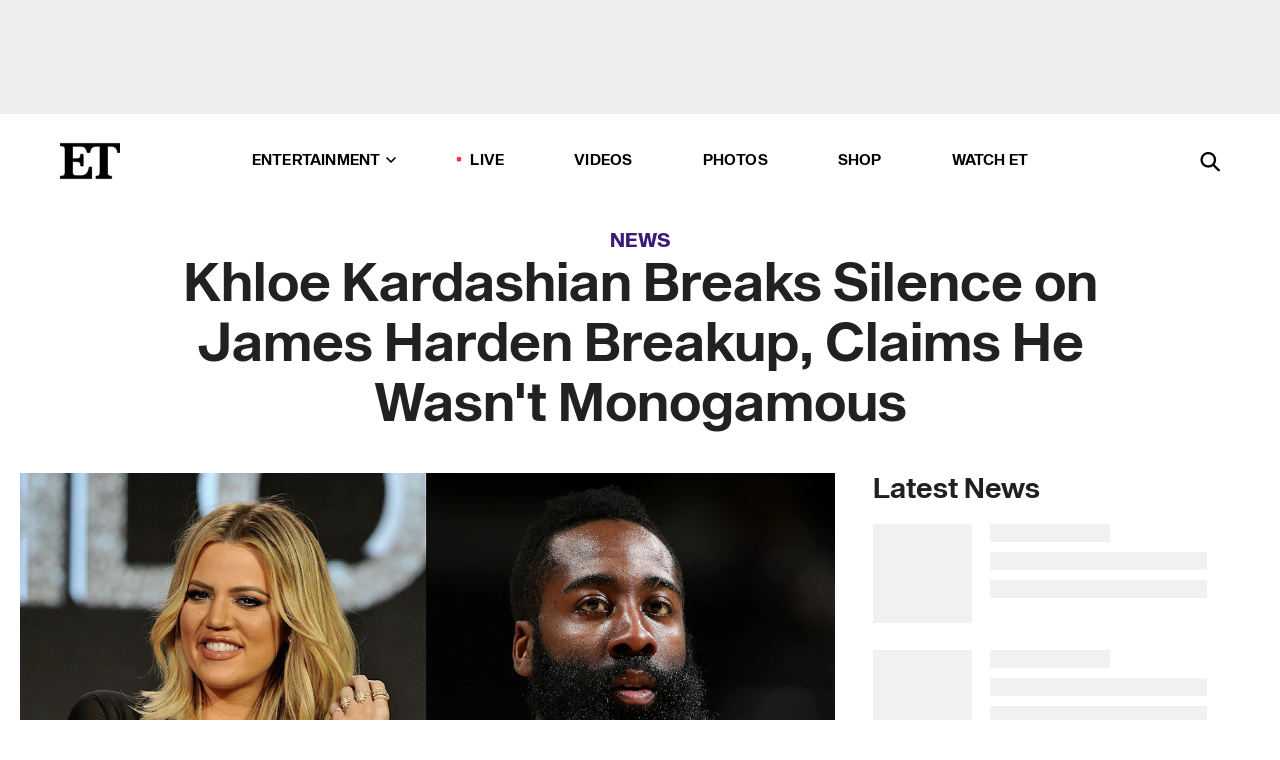

--- FILE ---
content_type: text/html; charset=utf-8
request_url: https://www.etonline.com/news/182939_khloe_kardashian_explains_why_she_really_broke_up_with_james_harden
body_size: 18637
content:
<!DOCTYPE html><html lang="en"><head><meta charSet="utf-8" data-next-head=""/><meta name="viewport" content="width=device-width" data-next-head=""/><link rel="dns-prefetch" href="//global.ketchcdn.com" data-next-head=""/><link rel="dns-prefetch" href="//cdn.privacy.paramount.com" data-next-head=""/><script type="text/javascript" data-next-head="">
          !function() {
            window.semaphore = window.semaphore || [];
            window.ketch = function() {
              window.semaphore.push(arguments)
            };
            var e = document.createElement("script");
            e.type = "text/javascript";
            e.src = "https://global.ketchcdn.com/web/v3/config/cbs_media_ventures/etonline/boot.js";
            e.async = 1;
            document.getElementsByTagName("head")[0].appendChild(e);
          }();
          </script><script type="text/javascript" data-next-head="">
          (function(a){
            var w=window,b='cbsoptanon',q='cmd',r='config';
            w[b] = w[b] ? w[b] : {};
            w[b][q] = w[b][q] ? w[b][q] : [];
            w[b][r] = w[b][r] ? w[b][r] : [];
            
            a.forEach(function(z){
              w[b][z] = w[b][z] || function(){
                var c=arguments;
                w[b][q].push(function(){
                  w[b][z].apply(w[b],c);
                })
              }
            });
          })(["onScriptsReady","onAdsReady"]);
          </script><script async="" id="optanon-request" type="text/javascript" src="//cdn.privacy.paramount.com/dist/optanon-v2.0.0.js" data-next-head=""></script><link rel="amphtml" href="https://www.etonline.com/news/182939_khloe_kardashian_explains_why_she_really_broke_up_with_james_harden?amp" data-next-head=""/><meta itemProp="image" content="https://www.etonline.com/sites/default/files/styles/1280x720/public/images/2016-02/khloe_harden_vidpic_1280Copy2.jpg" data-next-head=""/><meta itemProp="name" content="Khloe Kardashian Breaks Silence on James Harden Breakup, Claims He Wasn&#x27;t Monogamous" data-next-head=""/><meta name="apple-mobile-web-app-capable" content="yes" data-next-head=""/><meta name="google-site-verification" content="hKpIt34FKZ_qMU81xUdLUw2YzuyZY1pS76p0622Hc7w" data-next-head=""/><meta property="og:image:alt" content="Khloe Kardashian Breaks Silence on James Harden Breakup, Claims He Wasn&#x27;t Monogamous" data-next-head=""/><title data-next-head="">Khloe Kardashian Breaks Silence on James Harden Breakup, Claims He Wasn&#x27;t Monogamous | Entertainment Tonight</title><meta name="description" content="Khloe Kardashian dishes on the split on &#x27;Kocktails With Khloe.&#x27;" data-next-head=""/><meta property="og:description" content="Khloe Kardashian dishes on the split on &#x27;Kocktails With Khloe.&#x27;" data-next-head=""/><meta name="twitter:description" content="Khloe Kardashian dishes on the split on &#x27;Kocktails With Khloe.&#x27;" data-next-head=""/><meta name="title" content="Khloe Kardashian Breaks Silence on James Harden Breakup, Claims He Wasn&#x27;t Monogamous | Entertainment Tonight" data-next-head=""/><meta property="og:title" content="Khloe Kardashian Breaks Silence on James Harden Breakup, Claims He Wasn&#x27;t Monogamous" data-next-head=""/><meta property="og:site_name" content="Entertainment Tonight" data-next-head=""/><meta property="og:url" content="https://www.etonline.com/news/182939_khloe_kardashian_explains_why_she_really_broke_up_with_james_harden" data-next-head=""/><meta property="og:image" content="https://www.etonline.com/sites/default/files/styles/1280x720/public/images/2016-02/khloe_harden_vidpic_1280Copy2.jpg" data-next-head=""/><meta property="og:image:width" content="1280" data-next-head=""/><meta property="og:image:height" content="720" data-next-head=""/><meta property="og:type" content="Article" data-next-head=""/><meta name="twitter:title" content="Khloe Kardashian Breaks Silence on James Harden Breakup, Claims He Wasn&#x27;t Monogamous" data-next-head=""/><meta name="twitter:site" content="@etnow" data-next-head=""/><meta name="twitter:site:id" content="23603092" data-next-head=""/><meta name="twitter:url" content="https://www.etonline.com/news/182939_khloe_kardashian_explains_why_she_really_broke_up_with_james_harden" data-next-head=""/><meta name="twitter:card" content="summary_large_image" data-next-head=""/><meta name="twitter:image" content="https://www.etonline.com/sites/default/files/styles/1280x720/public/images/2016-02/khloe_harden_vidpic_1280Copy2.jpg" data-next-head=""/><meta name="twitter:image:width" content="1280" data-next-head=""/><meta name="twitter:image:height" content="720" data-next-head=""/><meta property="fb:pages" content="106843036179" data-next-head=""/><meta property="fb:admins" content="3111204" data-next-head=""/><meta property="fb:app_id" content="145337045558621" data-next-head=""/><meta name="article:opinion" content="false" data-next-head=""/><link rel="canonical" href="https://www.etonline.com/news/182939_khloe_kardashian_explains_why_she_really_broke_up_with_james_harden" data-next-head=""/><meta name="keywords" content="Entertainment Tonight, News, , Lamar Odom, Khloe Kardashian" data-next-head=""/><meta name="robots" content="index" data-next-head=""/><meta name="robots" content="follow" data-next-head=""/><meta name="robots" content="max-image-preview:large" data-next-head=""/><link rel="alternate" type="application/rss+xml" href="https://www.etonline.com/news/rss" data-next-head=""/><script type="application/ld+json" data-next-head="">{"@context":"http://schema.org","@type":"NewsArticle","articleSection":"News","author":[{"name":"Rachel Mcrady","@type":"Person","url":null}],"dateModified":"2016-02-23T11:36:00-0800","datePublished":"2016-02-23T11:36:00-0800","description":"Khloe Kardashian dishes on the split on 'Kocktails With Khloe.'","headline":"Khloe Kardashian Breaks Silence on James Harden Breakup, Claims He Wasn't Monogamous","keywords":["Lamar Odom","Khloe Kardashian","News"],"mainEntityOfPage":{"@type":"WebPage","@id":"https://www.etonline.com/news/182939_khloe_kardashian_explains_why_she_really_broke_up_with_james_harden","name":"Khloe Kardashian Breaks Silence on James Harden Breakup, Claims He Wasn't Monogamous","url":"https://www.etonline.com/news/182939_khloe_kardashian_explains_why_she_really_broke_up_with_james_harden"},"name":"Entertainment Tonight","publisher":{"name":"Entertainment Tonight","@type":"Organization","url":"https://www.etonline.com","sameAs":["https://www.facebook.com/EntertainmentTonight","https://www.instagram.com/entertainmenttonight/","https://twitter.com/etnow","https://www.youtube.com/entertainmenttonight","https://en.wikipedia.org/wiki/Entertainment_Tonight"],"logo":{"@type":"ImageObject","url":"https://www.etonline.com/themes/custom/et/logo.png","width":"152","height":"152"}},"url":"https://www.etonline.com/news/182939_khloe_kardashian_explains_why_she_really_broke_up_with_james_harden","image":{"@context":"https://schema.org","@type":"ImageObject","url":"https://www.etonline.com/sites/default/files/styles/1280x720/public/images/2016-02/khloe_harden_vidpic_1280Copy2.jpg","height":720,"width":1280,"thumbnailUrl":"https://www.etonline.com/sites/default/files/styles/1280x720/public/images/2016-02/khloe_harden_vidpic_1280Copy2.jpg?width=753"},"associatedMedia":{"@context":"https://schema.org","@type":"ImageObject","url":"https://www.etonline.com/sites/default/files/styles/1280x720/public/images/2016-02/khloe_harden_vidpic_1280Copy2.jpg","height":720,"width":1280,"thumbnailUrl":"https://www.etonline.com/sites/default/files/styles/1280x720/public/images/2016-02/khloe_harden_vidpic_1280Copy2.jpg?width=753"},"video":{"@context":"https://schema.org","@type":"VideoObject","name":"Khloe Kardashian Reveals the Shocking Reason Why She Ended It With James Harden","description":"Khloe Kardashian dishes on the split on 'Kocktails With Khloe.'","uploadDate":"2016-02-23T11:58:00-0800","duration":"PT75S","embedUrl":"https://cbsi-etonline-video-fastly.global.ssl.fastly.net/2019/08/24/1592129603567/218533_hls/master.m3u8","publisher":{"name":"Entertainment Tonight","@type":"Organization","url":"https://www.etonline.com","sameAs":["https://www.facebook.com/EntertainmentTonight","https://www.instagram.com/entertainmenttonight/","https://twitter.com/etnow","https://www.youtube.com/entertainmenttonight","https://en.wikipedia.org/wiki/Entertainment_Tonight"],"logo":{"@type":"ImageObject","url":"https://www.etonline.com/themes/custom/et/logo.png","width":"152","height":"152"}},"thumbnailUrl":"https://www.etonline.com/sites/default/files/images/2016-02/khloe_harden_vidpic_1280Copy2.jpg","thumbnail":{"@context":"https://schema.org","@type":"ImageObject","url":"https://www.etonline.com/sites/default/files/images/2016-02/khloe_harden_vidpic_1280Copy2.jpg","height":720,"width":1280}},"itemListElement":[]}</script><meta charSet="utf-8"/><meta http-equiv="content-language" content="en_US"/><link rel="dns-prefetch" href="//cdn.cookielaw.org"/><link rel="dns-prefetch" href="//cdn.privacy.paramount.com"/><link rel="apple-touch-icon" sizes="57x57" href="/img/favicons/apple-icon-57x57.png"/><link rel="apple-touch-icon" sizes="60x60" href="/img/favicons/apple-icon-60x60.png"/><link rel="apple-touch-icon" sizes="72x72" href="/img/favicons/apple-icon-72x72.png"/><link rel="apple-touch-icon" sizes="76x76" href="/img/favicons/apple-icon-76x76.png"/><link rel="apple-touch-icon" sizes="114x114" href="/img/favicons/apple-icon-114x114.png"/><link rel="apple-touch-icon" sizes="120x120" href="/img/favicons/apple-icon-120x120.png"/><link rel="apple-touch-icon" sizes="144x144" href="/img/favicons/apple-icon-144x144.png"/><link rel="apple-touch-icon" sizes="152x152" href="/img/favicons/apple-icon-152x152.png"/><link rel="apple-touch-icon" sizes="180x180" href="/img/favicons/apple-icon-180x180.png"/><link rel="icon" type="image/png" sizes="192x192" href="/img/favicons/android-icon-192x192.png"/><link rel="icon" type="image/png" sizes="32x32" href="/img/favicons/favicon-32x32.png"/><link rel="icon" type="image/png" sizes="96x96" href="/img/favicons/favicon-96x96.png"/><link rel="icon" type="image/png" sizes="16x16" href="/img/favicons/favicon-16x16.png"/><link rel="shortcut icon" type="image/x-icon" href="/favicon.ico"/><meta name="msapplication-TileImage" content="/img/favicons/ms-icon-144x144.png"/><link rel="preconnect" href="https://www.etonline.com"/><link rel="preload" href="/fonts/sequel_sans/sequelsans-bookbody-webfont.woff2" as="font" type="font/woff2" crossorigin="true"/><link rel="preload" href="/fonts/sequel_sans/sequelsans-semiboldhead-webfont.woff2" as="font" type="font/woff2" crossorigin="true"/><link rel="preload" href="/fonts/sequel_sans/sequelsans-boldhead-webfont.woff2" as="font" type="font/woff2" crossorigin="true"/><link rel="preload" href="/fonts/sequel_sans/sequelsans-lightbody-webfont.woff2" as="font" type="font/woff2" crossorigin="true"/><link rel="preload" href="/fonts/sequel_sans/sequelsans-lighthead-webfont.woff2" as="font" type="font/woff2" crossorigin="true"/><link rel="preload" href="/fonts/sequel_sans/sequelsans-bookhead-webfont.woff2" as="font" type="font/woff2" crossorigin="true"/><link rel="preload" href="/fonts/sequel_sans/sequelsans-semiboldbody-webfont.woff2" as="font" type="font/woff2" crossorigin="true"/><link rel="preload" href="/fonts/sequel_sans/sequelsans-romanbody-webfont.woff2" as="font" type="font/woff2" crossorigin="true"/><link rel="preload" href="/fonts/sequel_sans/sequelsans-boldbody-webfont.woff2" as="font" type="font/woff2" crossorigin="true"/><link rel="preload" href="/fonts/sequel_sans/sequelsans-mediumbody-webfont.woff2" as="font" type="font/woff2" crossorigin="true"/><link rel="preload" href="/fonts/sequel_sans/sequelsans-mediumhead-webfont.woff2" as="font" type="font/woff2" crossorigin="true"/><meta property="fb:app_id" content="145337045558621"/><meta property="fb:admins" content="3111204"/><meta property="fb:pages" content="106843036179"/><meta property="og:site_name" content="Entertainment Tonight"/><meta name="twitter:site" content="@etnow"/><meta name="twitter:site:id" content="23603092"/><meta name="twitter:creator" content="@etnow"/><link rel="manifest" crossorigin="use-credentials" href="/manifest.json"/><meta name="theme-color" content="#fff"/><meta name="msapplication-TileColor" content="#fd005b"/><noscript><style>.submenu-with-subqueue, .submenu { display: block !important; }</style></noscript><script id="utag-isSPA">var utag_data = window.utag_data || {}; window.utag_data.isSPA = true;</script><link rel="preload" href="/_next/static/css/bf2a48180e14e611.css" as="style"/><link rel="stylesheet" href="/_next/static/css/bf2a48180e14e611.css" data-n-g=""/><noscript data-n-css=""></noscript><script defer="" nomodule="" src="/_next/static/chunks/polyfills-42372ed130431b0a.js"></script><script defer="" src="/_next/static/chunks/8540.f946d41e093433bd.js"></script><script defer="" src="/_next/static/chunks/7469.a65441ba8e2ae64e.js"></script><script defer="" src="/_next/static/chunks/672.6413559a4c0374ce.js"></script><script defer="" src="/_next/static/chunks/03890d9e-c7dc52b197fe5cc0.js"></script><script defer="" src="/_next/static/chunks/1219-3eb675ecd2a73cd0.js"></script><script defer="" src="/_next/static/chunks/4226.ae1ade28a68c7c8b.js"></script><script defer="" src="/_next/static/chunks/8827-dfdf2947beb6464a.js"></script><script defer="" src="/_next/static/chunks/4820-b52446f1b9adfc57.js"></script><script defer="" src="/_next/static/chunks/868.7ebf901a815dbc20.js"></script><script defer="" src="/_next/static/chunks/7048.fd77181949919180.js"></script><script defer="" src="/_next/static/chunks/9428.35e8e5b42b93cdee.js"></script><script src="/_next/static/chunks/webpack-663b78308d75e97a.js" defer=""></script><script src="/_next/static/chunks/framework-97862ef36bc4065f.js" defer=""></script><script src="/_next/static/chunks/main-f47cad7d2440de01.js" defer=""></script><script src="/_next/static/chunks/pages/_app-81c29bc07b709f21.js" defer=""></script><script src="/_next/static/chunks/8220-8c3b7d4a24781c26.js" defer=""></script><script src="/_next/static/chunks/6960-ed4ab36c865fd8f9.js" defer=""></script><script src="/_next/static/chunks/2774-ee8e425e4d9db610.js" defer=""></script><script src="/_next/static/chunks/4899-60702dea61a0f3e4.js" defer=""></script><script src="/_next/static/chunks/1669-52bf1806a1916c32.js" defer=""></script><script src="/_next/static/chunks/6720-4af53b8a0f1951a1.js" defer=""></script><script src="/_next/static/chunks/6982-8aad6155a7045f30.js" defer=""></script><script src="/_next/static/chunks/9682-4863a7dbb922173d.js" defer=""></script><script src="/_next/static/chunks/8185-107f9c12e2ef66ab.js" defer=""></script><script src="/_next/static/chunks/6612-0c458567c00d72e0.js" defer=""></script><script src="/_next/static/chunks/pages/%5B...alias%5D-88596a302b6f125d.js" defer=""></script><script src="/_next/static/etonline/_buildManifest.js" defer=""></script><script src="/_next/static/etonline/_ssgManifest.js" defer=""></script></head><body class="skybox-auto-collapse"><div id="__next"><div class="page--article"><div class="main-menu__sticky" style="top:0px"><div class="header__wrapper "><div id="sticky-banner"><div data-ad-ref="mobile-omni-skybox-plus-sticky" class="bidbarrel-ad skybox-closeBtn skybox-collapseBtn skybox-videoStop"></div><div class="omni-skybox-plus-stick-placeholder"></div></div><div data-ad-ref="intromercial"></div><header id="header" class="header affix-top"><div class="header__container " style="transform:translateY(0px)"><div class="header__main"><div class="header__column-left"><a href="/" aria-label="ET Online Homepage" class="header__logo"><svg viewBox="0 0 87 51"><path d="M86.989 0l-44.65.002L0 0v3.451c2.23 0 3.879.235 4.946.7 1.066.464 1.745 1.101 2.034 1.917.29.818.432 1.951.432 3.406v32.048c0 2.207-.45 3.761-1.355 4.663-.902.902-2.92 1.354-6.048 1.356V51h45.863V34.224h-3.53c-.598 3.882-1.654 6.735-3.164 8.56-1.512 1.82-3.048 2.951-4.61 3.387-1.612.443-3.278.664-4.95.658h-4.1c-1.832 0-3.242-.137-4.234-.415-.992-.276-1.706-.723-2.143-1.343-.467-.688-.746-1.484-.81-2.313-.1-.928-.15-2.394-.15-4.4V26.37h5.267c1.792 0 3.105.152 3.97.449.86.3 1.55.951 1.897 1.791.403.895.657 2.275.756 4.158h3.463V15.8H29.92c-.126 1.881-.364 3.263-.716 4.138-.311.845-.988 1.506-1.843 1.791-.875.317-2.206.472-3.989.47h-5.19V4.177h9.56c2.539 0 4.437.145 5.696.436 1.26.29 2.402 1.066 3.425 2.33 1.016 1.266 1.913 3.366 2.69 6.3l3.997.035c.15-3.159.758-4.29 1.824-5.807 1.067-1.519 2.303-2.449 3.707-2.785 1.404-.335 3.174-.509 5.306-.509H58.1v37.346c0 2.207-.452 3.761-1.358 4.663-.894.897-1.469 1.356-4.606 1.356V51h22.683v-3.453c-2.133 0-2.296-.225-3.404-.672-1.103-.448-1.8-1.085-2.103-1.9-.302-.814-.45-1.96-.45-3.438V4.176h4.765c1.437-.024 2.868.156 4.258.529 1.23.351 2.378 1.28 3.441 2.781 1.066 1.503 1.765 2.63 2.093 5.79H87" mask="url(#prefix__b)"></path></svg></a></div><nav class="header__column-center "><ul class="main-menu"><li class="main-menu__item main-menu__item--entertainment main-menu__item--submenu-closed"><a href="/news" class="main-menu__link dropdown-toggle" data-toggle="dropdown" aria-expanded="false">Entertainment<svg width="10" height="6" viewBox="0 0 10 6" aria-hidden="true"><path fill="none" fill-rule="evenodd" stroke-linecap="round" stroke-width="1.5" d="M9 1L5 5 1 1"></path></svg></a><div style="height:60rem" class="submenu-with-subqueue main-menu__submenu-with-subqueue"><div class="submenu-with-subqueue__scrollable main-menu__submenu-with-subqueue__scrollable"><ul class="main-menu__submenu submenu"><li class="main-menu__item main-menu__item--latestvideos submenu__item main-menu__submenu__item"><a href="/video" class="main-menu__link main-menu__submenu__link submenu__link">Latest Videos</a></li><li class="main-menu__item main-menu__item--articles submenu__item main-menu__submenu__item"><a href="/news" class="main-menu__link main-menu__submenu__link submenu__link">Articles</a></li><li class="main-menu__item main-menu__item--tv submenu__item main-menu__submenu__item"><a href="/latest/tv" class="main-menu__link main-menu__submenu__link submenu__link">TV</a></li><li class="main-menu__item main-menu__item--etvaultunlocked submenu__item main-menu__submenu__item"><a href="/latest/news/et-vault-unlocked" class="main-menu__link main-menu__submenu__link submenu__link">ET Vault Unlocked</a></li><li class="main-menu__item main-menu__item--music submenu__item main-menu__submenu__item"><a href="/latest/music" class="main-menu__link main-menu__submenu__link submenu__link">Music</a></li><li class="main-menu__item main-menu__item--awards submenu__item main-menu__submenu__item"><a href="/latest/awards" class="main-menu__link main-menu__submenu__link submenu__link">Awards</a></li><li class="main-menu__item main-menu__item--movies submenu__item main-menu__submenu__item"><a href="/latest/movies" class="main-menu__link main-menu__submenu__link submenu__link">Movies</a></li><li class="main-menu__item main-menu__item--newsletter submenu__item main-menu__submenu__item"><a href="https://www.etonline.com/newsletters" class="main-menu__link main-menu__submenu__link submenu__link">Newsletter</a></li><button class="main-menu__mobile-close-button submenu-with-subqueue__mobile-close-button"><span class="sr-only">Close Menu</span><div></div></button></ul></div></div></li><li class="main-menu__item main-menu__item--live "><span class="live-flag__circle live-flag__circle--pulse"></span><a href="/live" class="main-menu__link">LIVE</a></li><li class="main-menu__item main-menu__item--videos "><a href="/video" class="main-menu__link" target="_self">Videos</a></li><li class="main-menu__item main-menu__item--photos"><a href="/gallery" class="main-menu__link">Photos</a></li><li class="main-menu__item main-menu__item--shop "><a href="/shop" class="main-menu__link">Shop</a></li><li class="main-menu__item main-menu__item--watchet "><a href="/showfinder" class="main-menu__link" target="_blank">Watch ET</a></li></ul></nav><div class="header__column-right"><div class="header__search" aria-labelledby="open-dialog-label"><div class="header__page-mask hide"></div><form class="header__search-form hide" action="/search" method="get" accept-charset="UTF-8" role="dialog" aria-modal="true" aria-labelledby="dialog-label"><button type="submit" class="header__search-form__search-icon"><span id="dialog-label" class="sr-only">Search</span><div></div></button><input id="header-search-input" class="header__search-form__input" title="Enter the terms you wish to search for." placeholder="Search" type="search" name="keywords" size="15" maxLength="128" tabindex="-1" value=""/><button id="header-search-close" type="button" class="header__search-form__button header__search-form__button--close"><span class="sr-only">Close Form</span><div></div></button></form><button type="button" class="header__search-form__button header__search-form__button--open"><span id="open-dialog-label" class="sr-only">Open Search Form</span><div></div></button></div></div></div></div></header></div></div><div class="wrap-site"><main><div class="content article news"><div class="top-container"><div class="content__category"><a href="/news">News</a></div><h1 class="content__title">Khloe Kardashian Breaks Silence on James Harden Breakup, Claims He Wasn&#x27;t Monogamous</h1></div><div class="site-bg article-columns"><div class="article-column article-column--left"><div class="content__header-video"><div class="content__header-video-wrap"></div></div><div class="carousel-main"><div class="carousel-rec__wrapper"><div class="carousel-rec"><div class="carousel__container"><button type="button" aria-label="Khloe Kardashian Reveals the Shocking Reason Why She Ended It With James Harden"><h3 class="card__title line-clamp"> <!-- -->Khloe Kardashian Reveals the Shocking Reason Why She Ended It With James Harden<!-- --> </h3></button><button type="button" aria-label="Khloé Kardashian Reveals Prized Possession Lamar Odom Destroyed"><h3 class="card__title line-clamp"> <!-- -->Khloé Kardashian Reveals Prized Possession Lamar Odom Destroyed<!-- --> </h3></button><button type="button" aria-label="&#x27;Secrets of Bunny Ranch&#x27;: New Details Behind Lamar Odom&#x27;s Near-Fatal OD Uncovered in Bombshell Doc"><h3 class="card__title line-clamp"> <!-- -->&#x27;Secrets of Bunny Ranch&#x27;: New Details Behind Lamar Odom&#x27;s Near-Fatal OD Uncovered in Bombshell Doc<!-- --> </h3></button><button type="button" aria-label="Khloè Kardashian Recalls the Moment She Went &#x27;Ballistic&#x27; on Lamar Odom After She Caught Him Cheating"><h3 class="card__title line-clamp"> <!-- -->Khloè Kardashian Recalls the Moment She Went &#x27;Ballistic&#x27; on Lamar Odom After She Caught Him Cheating<!-- --> </h3></button><button type="button" aria-label="How Khloé Kardashian Feels About Lamar Odom Building a Look-alike Sex Doll "><h3 class="card__title line-clamp"> <!-- -->How Khloé Kardashian Feels About Lamar Odom Building a Look-alike Sex Doll <!-- --> </h3></button><button type="button" aria-label="Kris Jenner Cries Over Khloé Kardashian and Lamar Odom&#x27;s Emotional Reunion"><h3 class="card__title line-clamp"> <!-- -->Kris Jenner Cries Over Khloé Kardashian and Lamar Odom&#x27;s Emotional Reunion<!-- --> </h3></button><button type="button" aria-label="Khloé Kardashian and Lamar Odom Have Tense Conversation About His Lies That Ended Their Marriage"><h3 class="card__title line-clamp"> <!-- -->Khloé Kardashian and Lamar Odom Have Tense Conversation About His Lies That Ended Their Marriage<!-- --> </h3></button><button type="button" aria-label="Lamar Odom Calls Khloé Kardashian His Wife During First Meeting After 9-Year Estrangement"><h3 class="card__title line-clamp"> <!-- -->Lamar Odom Calls Khloé Kardashian His Wife During First Meeting After 9-Year Estrangement<!-- --> </h3></button><button type="button" aria-label="Khloé Kardashian and Ex-Husband Lamar Odom Reunite in &#x27;The Kardashians&#x27; Season 6 Trailer"><h3 class="card__title line-clamp"> <!-- -->Khloé Kardashian and Ex-Husband Lamar Odom Reunite in &#x27;The Kardashians&#x27; Season 6 Trailer<!-- --> </h3></button><button type="button" aria-label="Remembering Liam Payne: Justin Bieber, Lamar Odom and More Celebs Speak Out"><h3 class="card__title line-clamp"> <!-- -->Remembering Liam Payne: Justin Bieber, Lamar Odom and More Celebs Speak Out<!-- --> </h3></button><button type="button" aria-label="Kourtney Kardashian Explains Why She and Her Sisters Pick Bad Partners"><h3 class="card__title line-clamp"> <!-- -->Kourtney Kardashian Explains Why She and Her Sisters Pick Bad Partners<!-- --> </h3></button><button type="button" aria-label="Kim Kardashian Says She’s Grateful for Lamar Odom’s Public Support"><h3 class="card__title line-clamp"> <!-- -->Kim Kardashian Says She’s Grateful for Lamar Odom’s Public Support<!-- --> </h3></button><button type="button" aria-label="NeNe Leakes on New BF and Doing Reality TV Again for &#x27;College Hill: Celebrity Edition&#x27; (Exclusive)"><h3 class="card__title line-clamp"> <!-- -->NeNe Leakes on New BF and Doing Reality TV Again for &#x27;College Hill: Celebrity Edition&#x27; (Exclusive)<!-- --> </h3></button></div></div></div><button class="carousel__arrow carousel__arrow--prev" type="button" aria-label="Previous Slide"><div class="carousel__chevron carousel__chevron--left"></div></button><button class="carousel__arrow carousel__arrow--next" type="button" aria-label="Next Slide"><div class="carousel__chevron carousel__chevron--right"></div></button></div><div class="content__body"><div class="content__byline"><div class="content__byline-author">By<!-- --> <!-- -->Rachel McRady</div><div class="content__byline-date"><div>Published: <!-- -->11:36 AM PST, February 23, 2016</div></div><div class="content__share expanded"><div class="share_social-btn-parent"><div class="share__btn-group"><span class="social-tooltip is-hidden undefined"></span><div><div style="border:0;clip:rect(0 0 0 0);height:1px;margin:-1px;overflow:hidden;white-space:nowrap;padding:0;width:1px;position:absolute" role="log" aria-live="assertive"></div><div style="border:0;clip:rect(0 0 0 0);height:1px;margin:-1px;overflow:hidden;white-space:nowrap;padding:0;width:1px;position:absolute" role="log" aria-live="assertive"></div><div style="border:0;clip:rect(0 0 0 0);height:1px;margin:-1px;overflow:hidden;white-space:nowrap;padding:0;width:1px;position:absolute" role="log" aria-live="polite"></div><div style="border:0;clip:rect(0 0 0 0);height:1px;margin:-1px;overflow:hidden;white-space:nowrap;padding:0;width:1px;position:absolute" role="log" aria-live="polite"></div></div><button type="button" class="share__social-btn share__social-btn--facebook" aria-label="Share Khloe Kardashian Breaks Silence on James Harden Breakup, Claims He Wasn&#x27;t Monogamous to Facebook"><div></div></button><button type="button" class="share__social-btn share__social-btn--twitter" aria-label="Share Khloe Kardashian Breaks Silence on James Harden Breakup, Claims He Wasn&#x27;t Monogamous to Twitter"><div></div></button><button type="button" class="share__social-btn share__social-btn--reddit" aria-label="Share Khloe Kardashian Breaks Silence on James Harden Breakup, Claims He Wasn&#x27;t Monogamous to Reddit"><div></div></button><button type="button" class="share__social-btn share__social-btn--flipboard" aria-label="Share Khloe Kardashian Breaks Silence on James Harden Breakup, Claims He Wasn&#x27;t Monogamous to Flipboard"><div></div></button><button type="button" class="share__social-btn share__social-btn--link" aria-label="Copy link to Clipboard"><div></div></button><button type="button" class="share__social-btn share__social-btn--share" aria-label="Native Share"><div></div></button></div></div></div></div><h2 class="content__subheading">Khloe Kardashian dishes on the split on &#x27;Kocktails With Khloe.&#x27;</h2><div class="content__body-main"><div class="ctd-body"><div data-ad-ref="mobile-incontent-social" class="mobile-incontent-social bidbarrel-ad" aria-hidden="true"></div><p><a href="http://www.etonline.com/celebs/khloe_kardashian/" target="_blank"><br>Khloe Kardashian</a><span> gets candid in an upcoming episode of </span><em><span>Kocktails With Khloe</span></em><span>, when asked about the</span><a href="http://www.etonline.com/news/181895_khloe_kardashian_and_james_harden_call_it_quits/" target="_blank"> end of her relationship</a><span> with ex James Harden. Declaring, &ldquo;nothing&rsquo;s off limits!&rdquo; the reality star proceeds to explain why she wasn&rsquo;t able to work things out with the Houston Rockets player.</span></p><p><span>&ldquo;I just don&rsquo;t want to put up with people that you want to be monogamous but then they&rsquo;re not monogamous,&rdquo; Kardashian claims to guest </span><a href="http://www.etonline.com/celebs/lisa_rinna/" target="_blank">Lisa Rinna</a><span>. &ldquo;I&rsquo;ve always said, &lsquo;It&rsquo;s long distance. I&rsquo;ve always said, &lsquo;We don&rsquo;t need to be monogamous! There&rsquo;s a lot of s**t going on in our lives. You live in Houston. I live in L.A. Let&rsquo;s see each other when we see each other.&rsquo;&rdquo;</span></p><div data-ad-ref="mobile-flex-plus-middle" class="bidbarrel-ad"></div><p><strong><a href="http://www.etonline.com/news/182101_kris_jenner_opens_up_about_lamar_odom_health_hopes_for_happy_ending_khloe_kardashian_exclusive/" target="_blank">WATCH: EXCLUSIVE: Kris Jenner Opens Up About Lamar Odom and Khloe Kardashian</a></strong></p><p><span>But Kardashian alleges that her ex insisted that they only date one another. The pair, who were dating when her estranged husband, </span><a href="http://www.etonline.com/celebs/lamar_odom/" target="_blank">Lamar Odom</a><span>, entered the hospital in October, split earlier this month after first stepping out together in July.</span></p><p><span>&ldquo;He wanted [a relationship],&rdquo; Kardashian says. &ldquo;I wanted it, but I wanted to be realistic. He sought me out. He wanted to be committed and, you know, then wasn&rsquo;t committed. So Koko had to go go!&rdquo;</span></p><p><span>Kardashian doesn't get into the details of Harden&rsquo;s other supposed romantic trysts, but teases, &ldquo;I got the receipts to prove it!&rdquo;</span></p><div data-ad-ref="mpu-flex-inc" data-incremental="1" class="bidbarrel-ad"></div><div data-ad-ref="mobile-flex-plus-inc" data-incremental="1" class="bidbarrel-ad"></div><p><span>ET has reached out to Harden&rsquo;s rep for comment.</span></p><p><strong><a href="http://www.etonline.com/news/182886_khloe_kardashian_says_rekindling_her_marriage_to_lamar_odom_would_be_the_best_dream/" target="_blank">RELATED: Khloe Kardashian Says Rekindling Her Marriage to Lamar Odom Is the 'Best Dream'</a></strong></p><p><span>The outspoken TV personality has seemingly moved on from her brief romance, though, broaching the subject of rekindling her marriage with Odom in another episode of </span><em><span>Kocktails With Khloe</span></em><span>.</span></p><div data-ad-ref="mpu-flex-inc" data-incremental="2" class="bidbarrel-ad"></div><div data-ad-ref="mobile-flex-plus-inc" data-incremental="2" class="bidbarrel-ad"></div><p><span>&ldquo;Even if I remarry the same person again, I don&rsquo;t know. That&rsquo;s not where I am right now,&rdquo; she said. &ldquo;That would be the best dream. I hope that that first marriage could happen again. It&rsquo;s really hard to erase everything that happened. But just building a friendship back is what I&rsquo;m doing right now. It&rsquo;s nothing intimately, nothing at all, just pure love. And I want someone to learn how to love themselves again.&rdquo;</span></p><p><strong><a href="http://www.etonline.com/news/181895_khloe_kardashian_and_james_harden_call_it_quits/" target="_blank">RELATED: Khloe Kardashian and James Harden Split</a></strong></p><p><span>Kardashian postponed her divorce from Odom after his hospitalization this past fall. She has been by his side throughout his recovery and they attended </span><a href="http://www.etonline.com/celebs/kanye_west/" target="_blank">Kanye West</a><span>&rsquo;s </span><em><span>Yeezy</span></em><span> Season 3 fashion show together earlier this month.</span></p><p><span>Khloe&rsquo;s momager, </span><a href="http://www.etonline.com/celebs/kris_jenner/" target="_blank">Kris Jenner</a><span>, also expressed her interest in them getting remarried to ET&rsquo;s Cameron Mathison, saying, &ldquo;I always want my kids to have a happy ending. All of them. And I consider Lamar, he&rsquo;s one of my kids. So, I fall in love with anybody my kids, you know, bring to me and we have as part of our family.&rdquo;</span></p></div></div><div class="content__tags"><h3>Tags:</h3><ul><li class=""><a href="https://www.etonline.com/latest/people/lamar-odom " aria-label="Visit Lamar Odom">Lamar Odom</a></li><li class=""><a href="https://www.etonline.com/latest/people/khloe-kardashian " aria-label="Visit Khloe Kardashian">Khloe Kardashian</a></li></ul></div><div class="content__spacer"></div></div></div><div id="right-rail" class="side-rail right-rail"><div style="top:49px;position:sticky"><div class="right-rail__content "><div data-ad-ref="mpu-plus-top" class="bidbarrel-ad"><div class="skeleton__ad"></div></div></div></div></div></div><div id="taboola-below-article-thumbnails"></div></div></main><footer class="footer"><div class="footer__primary"><div class="footer__primary-content"><div class="footer__menu"><div></div></div><div class="footer__menu"><h2>Browse</h2><nav role="navigation" aria-label="Browse"><ul class="menu"><li class="menu__item"><a href="/news" class="menu__link toolbar-icon toolbar-icon-menu-link-content:e016a034-2376-4845-9dbe-489e7c619815">News</a></li><li class="menu__item"><a href="/video" class="menu__link toolbar-icon toolbar-icon-menu-link-content:3c60f1bc-e4a6-41c2-8a90-a2dfb54daf39">Video</a></li><li class="menu__item"><a href="/gallery" class="menu__link toolbar-icon toolbar-icon-menu-link-content:b39559f7-55ab-4d9f-b05d-fb4e2fd6931b">Photos</a></li><li class="menu__item"><a href="/movies" class="menu__link toolbar-icon toolbar-icon-menu-link-content:cf6f7581-90a1-437f-8138-f6901226355d">Movies</a></li><li class="menu__item"><a href="/tv" class="menu__link toolbar-icon toolbar-icon-menu-link-content:a1ea9019-c6e3-4d5d-90f4-37cd479c926d">TV</a></li><li class="menu__item"><a href="/awards" class="menu__link toolbar-icon toolbar-icon-menu-link-content:a3fa9e95-2f16-4867-8712-6edcff8b127d">Awards</a></li><li class="menu__item"><a href="/music" class="menu__link toolbar-icon toolbar-icon-menu-link-content:7cf99fdf-86dc-4e77-b1ed-67faea7bca65">Music</a></li><li class="menu__item"><a href="/shop" class="menu__link  toolbar-icon toolbar-icon-menu-link-content:50c55667-7599-43f3-96c5-522156418cd6">Shop</a></li><li class="menu__item"><a href="/newsletters" class="menu__link toolbar-icon toolbar-icon-menu-link-content:e471b310-4827-47d4-9c70-76fdea54fee2">Newsletters</a></li></ul></nav></div><div class="footer__menu"><h2>Connect</h2><nav role="navigation" aria-label="Connect"><ul class="menu"><li class="menu__item"><a href="https://www.facebook.com/EntertainmentTonight" class="menu__link  toolbar-icon toolbar-icon-menu-link-content:64ee64dc-128a-4732-a1e4-72da59a10b6e" rel="noopener noreferrer" target="_blank">Facebook</a></li><li class="menu__item"><a href="https://instagram.com/entertainmenttonight" class="menu__link  toolbar-icon toolbar-icon-menu-link-content:58f35b3d-9669-4ff5-9e1f-352db81f98e7" rel="noopener noreferrer" target="_blank">Instagram</a></li><li class="menu__item"><a href="https://twitter.com/#!/etnow" class="menu__link toolbar-icon toolbar-icon-menu-link-content:6322e7c7-a585-40bf-bb2f-126574eb60f5" rel="noopener noreferrer" target="_blank">Twitter</a></li><li class="menu__item"><a href="https://www.youtube.com/entertainmenttonight" class="menu__link  toolbar-icon toolbar-icon-menu-link-content:3f0cda4b-6205-4d69-98dc-ab1abbde873d" rel="noopener noreferrer" target="_blank">YouTube</a></li><li class="menu__item"><a href="https://www.etonline.com/showfinder" class="menu__link  toolbar-icon toolbar-icon-menu-link-content:84eead3d-f4bc-43df-ba58-e1ebfeb5d902" rel="noopener noreferrer" target="_blank">ET on TV</a></li><li class="menu__item"><a href="/about" class="menu__link  toolbar-icon toolbar-icon-menu-link-content:955913cb-57cf-41d9-8ffa-5cfb0490cd92">About</a></li><li class="menu__item"><a href="https://www.etonline.com/etonline-staff" class="menu__link  toolbar-icon toolbar-icon-menu-link-content:66ef40ea-3199-4a91-bd2c-835923993ebb" rel="noopener noreferrer" target="_blank">ETonline Staff</a></li><li class="menu__item"><a href="https://www.etonline.com/rss" class="menu__link  toolbar-icon toolbar-icon-menu-link-content:8ccfad79-4e0e-4296-b126-489d26db2c63" rel="noopener noreferrer" target="_blank">RSS</a></li></ul></nav></div><div class="footer__menu"><h2>Legal</h2><nav role="navigation" aria-label="Legal"><ul class="menu"><li class="menu__item"><a href="https://www.viacomcbs.legal/us/en/cbsi/terms-of-use" class="menu__link  toolbar-icon toolbar-icon-menu-link-content:b486b301-db79-41d4-9e62-8afb8d680a17" rel="noopener noreferrer" target="_blank">Terms of Use</a></li><li class="menu__item"><a href="https://privacy.paramount.com/policy" class="menu__link  toolbar-icon toolbar-icon-menu-link-content:bb49d02e-de51-4114-8729-70800845bdb1" rel="noopener noreferrer" target="_blank">Privacy Policy</a></li><li class="menu__item"><a href="https://www.cbs.com/closed-captioning/" class="menu__link  toolbar-icon toolbar-icon-menu-link-content:9d59e7c8-0d9b-4122-b69e-27e5aa77b7aa" rel="noopener noreferrer" target="_blank">Closed Captioning</a></li><li class="menu__item"><a href="https://privacy.paramount.com/en/policy#additional-information-us-states" class="menu__link  toolbar-icon toolbar-icon-menu-link-content:632c675e-fd42-491b-a80b-a2d11feb913e" rel="noopener noreferrer" target="_blank">California Notice</a></li><li class="menu__item"><a href="javascript:cbsoptanon.ot.showPreferenceCenter()" class="menu__link ot-sdk-show-settings remove-href toolbar-icon toolbar-icon-menu-link-content:22a7d67d-b630-4bad-9d2e-c8d7b821f959">Your Privacy Choices</a></li></ul></nav></div><div class="footer__menu"><ul class="social grey"><li><a aria-label="Visit Facebook" href="https://www.facebook.com/EntertainmentTonight" target="_blank" rel="noopener noreferrer"><div></div><span class="visuallyhidden">Opens a new window</span></a></li><li><a aria-label="Visit Twitter" href="https://twitter.com/etnow" target="_blank" rel="noopener noreferrer"><div></div><span class="visuallyhidden">Opens a new window</span></a></li><li><a aria-label="Visit Instagram" href="https://www.instagram.com/entertainmenttonight/" target="_blank" rel="noopener noreferrer"><div></div><span class="visuallyhidden">Opens a new window</span></a></li><li><a aria-label="Visit Youtube" href="https://www.youtube.com/user/EntertainmentTonight" target="_blank" rel="noopener noreferrer"><div></div><span class="visuallyhidden">Opens a new window</span></a></li><li><a aria-label="Visit RSS" href="https://www.etonline.com/rss" target="_blank" rel="noopener noreferrer"><div></div><span class="visuallyhidden">Opens a new window</span></a></li></ul><div class="footer__legal-text">™ & © 2026 CBS Studios Inc. and CBS Interactive Inc., Paramount companies.  All Rights Reserved.</div></div></div></div></footer></div></div></div><script id="__NEXT_DATA__" type="application/json">{"props":{"pageProps":{"alias":"/news/182939_khloe_kardashian_explains_why_she_really_broke_up_with_james_harden","daiId":null,"data":{"etSiderailVideoSettingsQuery":{"allow_override_article":true,"allow_video_article":true,"player_state":"display_etl_button","selected_promoted_video":"228120"},"nodeQuery":{"__typename":"article","body":"[{\"type\":\"tag\",\"element\":{\"tag\":\"p\",\"value\":[{\"type\":\"tag\",\"element\":{\"tag\":\"a\",\"value\":\"\u003cbr\u003eKhloe Kardashian\",\"attr\":{\"href\":\"http://www.etonline.com/celebs/khloe_kardashian/\",\"target\":\"_blank\"}}},{\"type\":\"text\",\"element\":{\"value\":\" gets candid in an upcoming episode of \"}},{\"type\":\"tag\",\"element\":{\"tag\":\"em\",\"value\":[{\"type\":\"text\",\"element\":{\"value\":\"Kocktails With Khloe\"}}],\"attr\":[]}},{\"type\":\"text\",\"element\":{\"value\":\", when asked about the\"}},{\"type\":\"tag\",\"element\":{\"tag\":\"a\",\"value\":\" end of her relationship\",\"attr\":{\"href\":\"http://www.etonline.com/news/181895_khloe_kardashian_and_james_harden_call_it_quits/\",\"target\":\"_blank\"}}},{\"type\":\"text\",\"element\":{\"value\":\" with ex James Harden. Declaring, \u0026ldquo;nothing\u0026rsquo;s off limits!\u0026rdquo; the reality star proceeds to explain why she wasn\u0026rsquo;t able to work things out with the Houston Rockets player.\"}}],\"attr\":[]}},{\"type\":\"tag\",\"element\":{\"tag\":\"p\",\"value\":[{\"type\":\"text\",\"element\":{\"value\":\"\u0026ldquo;I just don\u0026rsquo;t want to put up with people that you want to be monogamous but then they\u0026rsquo;re not monogamous,\u0026rdquo; Kardashian claims to guest \"}},{\"type\":\"tag\",\"element\":{\"tag\":\"a\",\"value\":\"Lisa Rinna\",\"attr\":{\"href\":\"http://www.etonline.com/celebs/lisa_rinna/\",\"target\":\"_blank\"}}},{\"type\":\"text\",\"element\":{\"value\":\". \u0026ldquo;I\u0026rsquo;ve always said, \u0026lsquo;It\u0026rsquo;s long distance. I\u0026rsquo;ve always said, \u0026lsquo;We don\u0026rsquo;t need to be monogamous! There\u0026rsquo;s a lot of s**t going on in our lives. You live in Houston. I live in L.A. Let\u0026rsquo;s see each other when we see each other.\u0026rsquo;\u0026rdquo;\"}}],\"attr\":[]}},{\"type\":\"tag\",\"element\":{\"tag\":\"p\",\"value\":[{\"type\":\"tag\",\"element\":{\"tag\":\"strong\",\"value\":[{\"type\":\"tag\",\"element\":{\"tag\":\"a\",\"value\":\"WATCH: EXCLUSIVE: Kris Jenner Opens Up About Lamar Odom and Khloe Kardashian\",\"attr\":{\"href\":\"http://www.etonline.com/news/182101_kris_jenner_opens_up_about_lamar_odom_health_hopes_for_happy_ending_khloe_kardashian_exclusive/\",\"target\":\"_blank\"}}}],\"attr\":[]}}],\"attr\":[]}},{\"type\":\"tag\",\"element\":{\"tag\":\"p\",\"value\":[{\"type\":\"text\",\"element\":{\"value\":\"But Kardashian alleges that her ex insisted that they only date one another. The pair, who were dating when her estranged husband, \"}},{\"type\":\"tag\",\"element\":{\"tag\":\"a\",\"value\":\"Lamar Odom\",\"attr\":{\"href\":\"http://www.etonline.com/celebs/lamar_odom/\",\"target\":\"_blank\"}}},{\"type\":\"text\",\"element\":{\"value\":\", entered the hospital in October, split earlier this month after first stepping out together in July.\"}}],\"attr\":[]}},{\"type\":\"tag\",\"element\":{\"tag\":\"p\",\"value\":[{\"type\":\"text\",\"element\":{\"value\":\"\u0026ldquo;He wanted [a relationship],\u0026rdquo; Kardashian says. \u0026ldquo;I wanted it, but I wanted to be realistic. He sought me out. He wanted to be committed and, you know, then wasn\u0026rsquo;t committed. So Koko had to go go!\u0026rdquo;\"}}],\"attr\":[]}},{\"type\":\"tag\",\"element\":{\"tag\":\"p\",\"value\":[{\"type\":\"text\",\"element\":{\"value\":\"Kardashian doesn\\u0027t get into the details of Harden\u0026rsquo;s other supposed romantic trysts, but teases, \u0026ldquo;I got the receipts to prove it!\u0026rdquo;\"}}],\"attr\":[]}},{\"type\":\"tag\",\"element\":{\"tag\":\"div\",\"value\":{\"type\":\"shortcode\",\"element\":{\"shortcode-id\":\"social-media\",\"shortcode-url\":\"https://www.instagram.com/p/451M7VBRj3/\"}}}},{\"type\":\"tag\",\"element\":{\"tag\":\"p\",\"value\":[{\"type\":\"text\",\"element\":{\"value\":\"ET has reached out to Harden\u0026rsquo;s rep for comment.\"}}],\"attr\":[]}},{\"type\":\"tag\",\"element\":{\"tag\":\"p\",\"value\":[{\"type\":\"tag\",\"element\":{\"tag\":\"strong\",\"value\":[{\"type\":\"tag\",\"element\":{\"tag\":\"a\",\"value\":\"RELATED: Khloe Kardashian Says Rekindling Her Marriage to Lamar Odom Is the \\u0027Best Dream\\u0027\",\"attr\":{\"href\":\"http://www.etonline.com/news/182886_khloe_kardashian_says_rekindling_her_marriage_to_lamar_odom_would_be_the_best_dream/\",\"target\":\"_blank\"}}}],\"attr\":[]}}],\"attr\":[]}},{\"type\":\"tag\",\"element\":{\"tag\":\"p\",\"value\":[{\"type\":\"text\",\"element\":{\"value\":\"The outspoken TV personality has seemingly moved on from her brief romance, though, broaching the subject of rekindling her marriage with Odom in another episode of \"}},{\"type\":\"tag\",\"element\":{\"tag\":\"em\",\"value\":[{\"type\":\"text\",\"element\":{\"value\":\"Kocktails With Khloe\"}}],\"attr\":[]}},{\"type\":\"text\",\"element\":{\"value\":\".\"}}],\"attr\":[]}},{\"type\":\"tag\",\"element\":{\"tag\":\"p\",\"value\":[{\"type\":\"text\",\"element\":{\"value\":\"\u0026ldquo;Even if I remarry the same person again, I don\u0026rsquo;t know. That\u0026rsquo;s not where I am right now,\u0026rdquo; she said. \u0026ldquo;That would be the best dream. I hope that that first marriage could happen again. It\u0026rsquo;s really hard to erase everything that happened. But just building a friendship back is what I\u0026rsquo;m doing right now. It\u0026rsquo;s nothing intimately, nothing at all, just pure love. And I want someone to learn how to love themselves again.\u0026rdquo;\"}}],\"attr\":[]}},{\"type\":\"tag\",\"element\":{\"tag\":\"p\",\"value\":[{\"type\":\"tag\",\"element\":{\"tag\":\"strong\",\"value\":[{\"type\":\"tag\",\"element\":{\"tag\":\"a\",\"value\":\"RELATED: Khloe Kardashian and James Harden Split\",\"attr\":{\"href\":\"http://www.etonline.com/news/181895_khloe_kardashian_and_james_harden_call_it_quits/\",\"target\":\"_blank\"}}}],\"attr\":[]}}],\"attr\":[]}},{\"type\":\"tag\",\"element\":{\"tag\":\"p\",\"value\":[{\"type\":\"text\",\"element\":{\"value\":\"Kardashian postponed her divorce from Odom after his hospitalization this past fall. She has been by his side throughout his recovery and they attended \"}},{\"type\":\"tag\",\"element\":{\"tag\":\"a\",\"value\":\"Kanye West\",\"attr\":{\"href\":\"http://www.etonline.com/celebs/kanye_west/\",\"target\":\"_blank\"}}},{\"type\":\"text\",\"element\":{\"value\":\"\u0026rsquo;s \"}},{\"type\":\"tag\",\"element\":{\"tag\":\"em\",\"value\":[{\"type\":\"text\",\"element\":{\"value\":\"Yeezy\"}}],\"attr\":[]}},{\"type\":\"text\",\"element\":{\"value\":\" Season 3 fashion show together earlier this month.\"}}],\"attr\":[]}},{\"type\":\"tag\",\"element\":{\"tag\":\"p\",\"value\":[{\"type\":\"text\",\"element\":{\"value\":\"Khloe\u0026rsquo;s momager, \"}},{\"type\":\"tag\",\"element\":{\"tag\":\"a\",\"value\":\"Kris Jenner\",\"attr\":{\"href\":\"http://www.etonline.com/celebs/kris_jenner/\",\"target\":\"_blank\"}}},{\"type\":\"text\",\"element\":{\"value\":\", also expressed her interest in them getting remarried to ET\u0026rsquo;s Cameron Mathison, saying, \u0026ldquo;I always want my kids to have a happy ending. All of them. And I consider Lamar, he\u0026rsquo;s one of my kids. So, I fall in love with anybody my kids, you know, bring to me and we have as part of our family.\u0026rdquo;\"}}],\"attr\":[]}}]","created":"2016-02-23T11:36:00-0800","field_affiliate_post":null,"field_byline":{"authors":[{"name":"Rachel McRady","bio":null}]},"field_canonical_url_override":null,"field_category":{"id":"b2e104e0-70e6-4242-be97-fc33181b30f8","tid":3,"name":"News","path":null,"status":true},"field_categories":null,"field_blog_event_type":null,"field_blog_event_name":null,"field_blog_event_description":null,"field_blog_event_location_name":null,"field_blog_event_address":null,"field_blog_event_location_city":null,"field_blog_event_location_state":null,"field_blog_event_location_zip":null,"field_blog_event_away_team":null,"field_blog_event_home_team":null,"field_blog_event_competitor":null,"field_blog_event_sport":null,"field_livestream_event_type":null,"field_livestream_event_name":null,"field_livestream_event_desc":null,"field_livestream_event_loc_name":null,"field_livestream_event_address":null,"field_livestream_event_loc_city":null,"field_livestream_event_loc_state":null,"field_livestream_event_loc_zip":null,"field_livestream_event_away_team":null,"field_livestream_event_home_team":null,"field_livestream_event_comp":null,"field_livestream_event_sport":null,"field_cbsn_video":null,"field_coverage_start_time":"","field_coverage_end_time":"","field_display_date":"2016-02-23T11:36:00-0800","field_display_headline":null,"field_editorial_tag":null,"field_enable_etl_video":null,"field_enable_listicle_summary":null,"field_enable_live_blog_schema":null,"field_enable_livestream_schema":null,"field_hide_hero_element":null,"field_hero_full_width":null,"field_image":{"id":null,"alt":null,"field_credit":"ETONLINE","height":720,"width":1280,"field_focal_point":null,"hero_image":{"url":"/sites/default/files/styles/1280x720/public/images/2016-02/khloe_harden_vidpic_1280Copy2.jpg","width":1280,"height":720},"image":{"path":"/sites/default/files/images/2016-02/khloe_harden_vidpic_1280Copy2.jpg"}},"field_image_caption":null,"field_is_promotional":null,"field_kicker":null,"field_kicker_term":null,"field_livestream_start_date":"","field_livestream_end_date":"","field_override_video":null,"field_seo_headline":null,"field_social_description":null,"field_social_headline":null,"field_shop_category":null,"field_subhead":"Khloe Kardashian dishes on the split on 'Kocktails With Khloe.'","field_tags":[{"__typename":"people","id":"ba6edea2-63f3-4404-af6a-2fb10e3e6b56","tid":2154,"name":"Lamar Odom","path":"/latest/people/lamar-odom","status":true},{"__typename":"people","id":"8e04e5f1-819f-4f9f-91fb-574239ff3019","tid":2927,"name":"Khloe Kardashian","path":"/latest/people/khloe-kardashian","status":true}],"field_video":{"title":"Khloe Kardashian Reveals the Shocking Reason Why She Ended It With James Harden","created":"2016-02-23T11:58:00-0800","field_display_headline":null,"field_is_promotional":null,"field_category":{"id":"b2e104e0-70e6-4242-be97-fc33181b30f8","tid":3,"name":"News","path":null,"status":true},"field_categories":null,"field_editorial_tag":null,"field_video_partner_tags":null,"field_cuepoint_start_time":null,"field_cuepoint_end_time":null,"field_video_mpx_id":{"media_id":"1592129603567","duration":75,"hls_streaming_url":"https://cbsi-etonline-video-fastly.global.ssl.fastly.net/2019/08/24/1592129603567/218533_hls/master.m3u8","keywords":["cat-news","khloe kardashian"],"title":"Khloe Kardashian Reveals the Shocking Reason Why She Ended It With James Harden","source_width":1280,"filename":"et_trending_khloe_harden_022316mp4-4770315485001.mp4","downloadable_video_data":{"url":"https://cbsi-etonline-video-fastly.global.ssl.fastly.net/2019/08/24/1592129603567/et_trending_khloe_harden_022316mp4-4770315485001_218534_5192.mp4"},"thumbnails":null},"field_video_reference_id":"4770315485001","field_video_captions":null,"field_image":{"alt":null,"field_credit":"ETONLINE","width":1280,"height":720,"field_focal_point":null,"thumbnail":{"url":"/sites/default/files/styles/292x165/public/images/2016-02/khloe_harden_vidpic_1280Copy2.jpg"},"image":{"path":"/sites/default/files/images/2016-02/khloe_harden_vidpic_1280Copy2.jpg"}}},"field_youtube_video":null,"id":64179,"nid":64179,"path":"/news/182939_khloe_kardashian_explains_why_she_really_broke_up_with_james_harden","revision_timestamp":1502701465,"summary":"\u003cp\u003e\u003ca href=\"http://www.etonline.com/celebs/khloe_kardashian/\" target=\"_blank\"\u003e\u003cbr /\u003e\nKhloe Kardashian\u003c/a\u003e gets candid in an upcoming episode of \u003cem\u003eKocktails With Khloe\u003c/em\u003e, when asked about the\u003ca href=\"http://www.etonline.com/news/181895_khloe_kardashian_and_james_harden_call_it_quits/\" target=\"_blank\"\u003e end of her relationship\u003c/a\u003e with ex James Harden. Declaring, “nothing’s off limits!” the reality star proceeds to explain why she wasn’t able to work things out with the Houston Rockets player.\u003c/p\u003e\n\u003cp\u003e“I just don’t want to put up with people that you want to be monogamous but then they’re not monogamous,” Kardashian claims to guest \u003ca href=\"http://www.etonline.com/celebs/lisa_rinna/\" target=\"_blank\"\u003eLisa Rinna\u003c/a\u003e. “I’ve always said, ‘It’s long distance. I’ve always said, ‘We don’t need to be monogamous! There’s a lot of s**t going on in our lives. You live in Houston. I live in L.A. Let’s see each other when we see each other.’”\u003c/p\u003e\n\u003cp\u003e\u003cstrong\u003e\u003ca href=\"http://www.etonline.com/news/182101_kris_jenner_opens_up_about_lamar_odom_health_hopes_for_happy_ending_khloe_kardashian_exclusive/\" target=\"_blank\"\u003eWATCH: EXCLUSIVE: Kris Jenner Opens Up About Lamar Odom and Khloe Kardashian\u003c/a\u003e\u003c/strong\u003e\u003c/p\u003e\n\u003cp\u003eBut Kardashian alleges that her ex insisted that they only date one another. The pair, who were dating when her estranged husband, \u003ca href=\"http://www.etonline.com/celebs/lamar_odom/\" target=\"_blank\"\u003eLamar Odom\u003c/a\u003e, entered the hospital in October, split earlier this month after first stepping out together in July.\u003c/p\u003e\n\u003cp\u003e“He wanted [a relationship],” Kardashian says. “I wanted it, but I wanted to be realistic. He sought me out. He wanted to be committed and, you know, then wasn’t committed. So Koko had to go go!”\u003c/p\u003e\n\u003cp\u003eKardashian doesn't get into the details of Harden’s other supposed romantic trysts, but teases, “I got the receipts to prove it!”\u003c/p\u003e\n\u003cdiv class=\"ctd-shortcode\"\n    data-ctd-shortcode-id=\"social-media\"\n    data-ctd-shortcode-url=\"https://www.instagram.com/p/451M7VBRj3/\"\u003e\u0026nbsp;\u003c/div\u003e\u003cp\u003eET has reached out to Harden’s rep for comment.\u003c/p\u003e\n\u003cp\u003e\u003cstrong\u003e\u003ca href=\"http://www.etonline.com/news/182886_khloe_kardashian_says_rekindling_her_marriage_to_lamar_odom_would_be_the_best_dream/\" target=\"_blank\"\u003eRELATED: Khloe Kardashian Says Rekindling Her Marriage to Lamar Odom Is the 'Best Dream'\u003c/a\u003e\u003c/strong\u003e\u003c/p\u003e\n\u003cp\u003eThe outspoken TV personality has seemingly moved on from her brief romance, though, broaching the subject of rekindling her marriage with Odom in another episode of \u003cem\u003eKocktails With Khloe\u003c/em\u003e.\u003c/p\u003e\n\u003cp\u003e“Even if I remarry the same person again, I don’t know. That’s not where I am right now,” she said. “That would be the best dream. I hope that that first marriage could happen again. It’s really hard to erase everything that happened. But just building a friendship back is what I’m doing right now. It’s nothing intimately, nothing at all, just pure love. And I want someone to learn how to love themselves again.”\u003c/p\u003e\n\u003cp\u003e\u003cstrong\u003e\u003ca href=\"http://www.etonline.com/news/181895_khloe_kardashian_and_james_harden_call_it_quits/\" target=\"_blank\"\u003eRELATED: Khloe Kardashian and James Harden Split\u003c/a\u003e\u003c/strong\u003e\u003c/p\u003e\n\u003cp\u003eKardashian postponed her divorce from Odom after his hospitalization this past fall. She has been by his side throughout his recovery and they attended \u003ca href=\"http://www.etonline.com/celebs/kanye_west/\" target=\"_blank\"\u003eKanye West\u003c/a\u003e’s \u003cem\u003eYeezy\u003c/em\u003e Season 3 fashion show together earlier this month.\u003c/p\u003e\n\u003cp\u003eKhloe’s momager, \u003ca href=\"http://www.etonline.com/celebs/kris_jenner/\" target=\"_blank\"\u003eKris Jenner\u003c/a\u003e, also expressed her interest in them getting remarried to ET’s Cameron Mathison, saying, “I always want my kids to have a happy ending. All of them. And I consider Lamar, he’s one of my kids. So, I fall in love with anybody my kids, you know, bring to me and we have as part of our family.”\u003c/p\u003e\n","title":"Khloe Kardashian Breaks Silence on James Harden Breakup, Claims He Wasn't Monogamous"},"entitySubQueueQuery":null,"skimlinksQuery":{"skimlinks_publisher_code":"189981X1660930","skimlinks_script_url":"//s.skimresources.com/js/189981X1660930.skimlinks.js","disclaimer_article":"Each product has been independently selected by our editorial team. We may receive commissions from some links to products on this page. Promotions are subject to availability and retailer terms.  ","disclaimer_video":"Each product has been independently selected by our editorial team. We may receive commissions from some links to products on this page. Promotions are subject to availability and retailer terms.  ","disclaimer_gallery":"Each product has been independently selected by our editorial team. We may receive commissions from some links to products on this page. Promotions are subject to availability and retailer terms.  "},"recommendations":[{"byline":null,"byline_formatted":"ET Online Staff","categories":null,"category":"News","ctd_solr_field_categories_details":null,"ctd_solr_field_tags_details":"Khloe Kardashian|/latest/people/khloe-kardashian|\u0026|Lamar Odom|/latest/people/lamar-odom","display_date":"2025-11-20T16:44:07Z","field_category":3,"field_display_headline":"Khloé Kardashian Reveals Prized Possession Lamar Odom Destroyed","field_editorial_tag":null,"field_job_title":null,"field_shop_category_name":null,"field_shop_category_path":null,"field_video_duration":"116","field_video_mpx_id":"2468423747573","field_video_reference_id":"QS16I4KJP7PIGasGAFOZaLwugl81s6f3","flag":null,"image_caption":null,"image_uri":"public://images/2025-11/ETD_TREND_KHLOE_LAMAR_JOURNALS_112025_TRT0156_GR_VIDPIC_16x9.jpg","is_promotional":false,"is_unlisted":false,"kicker":null,"mpx_downloadable_video_data_url":"https://cbsi-etonline-video-fastly.global.ssl.fastly.net/2025/11/20/2468423747573/etd_trend_khloe_lamar_journals_112025_trt0156_gr-ce2043be_4196898_5192.mp4","mpx_hls_streaming_url":"https://cbsi-etonline-video-fastly.global.ssl.fastly.net/2025/11/20/2468423747573/4196897_hls/master.m3u8","name_1":null,"nid":238638,"path":null,"path_1":null,"status":true,"subhead":"Khloé Kardashian revealed the prized posssession ex-husband Lamar Odom destroyed on the Nov. 19 episode of 'Khloé In Wonder Land.'","field_slides":null,"tags_name":"Khloe Kardashian,Lamar Odom","title":"Khloé Kardashian Reveals Prized Possession Lamar Odom Destroyed","type":"video","uid":2168,"uri":null,"url":"/media/videos/khloe-kardashian-reveals-prized-possession-lamar-odom-destroyed-238638","uuid":"b911d174-8d58-4c5e-8151-3ff9df643c2f","video_description":null,"video_display_headline":null,"video_image_uri":null,"video_title":null,"video_uuid":null},{"byline":null,"byline_formatted":"ET Online Staff","categories":null,"category":"TV","ctd_solr_field_categories_details":null,"ctd_solr_field_tags_details":"ET Broadcast|/latest/news/et-broadcast|\u0026|Lamar Odom|/latest/people/lamar-odom","display_date":"2025-06-24T21:12:29Z","field_category":12,"field_display_headline":null,"field_editorial_tag":null,"field_job_title":null,"field_shop_category_name":null,"field_shop_category_path":null,"field_video_duration":"83","field_video_mpx_id":"2435415619510","field_video_reference_id":"riDa9YqDoiHj7I6ECGW91AOB7i3FgbRq","flag":null,"image_caption":null,"image_uri":"public://images/2025-06/ETD_SHOWCLIP_A05 BUNNY RANCH LAMAR_062425_VIDPIC.jpg","is_promotional":false,"is_unlisted":false,"kicker":null,"mpx_downloadable_video_data_url":"https://cbsi-etonline-video-fastly.global.ssl.fastly.net/2025/06/24/2435415619510/etd_showclip_a05-bunny-ranch-lamar_062425_mb-bfb30f70_3855033_5192.mp4","mpx_hls_streaming_url":"https://cbsi-etonline-video-fastly.global.ssl.fastly.net/2025/06/24/2435415619510/3855032_hls/master.m3u8","name_1":null,"nid":236074,"path":null,"path_1":"/latest/tv","status":true,"subhead":"A\u0026E’s new docuseries, 'Secrets of the Bunny Ranch: Lamar Odom' (out June 26), revisits Odom's 2015 near-fatal overdose.","field_slides":null,"tags_name":"ET Broadcast,Lamar Odom","title":"'Secrets of Bunny Ranch': New Details Behind Lamar Odom's Near-Fatal OD Uncovered in Bombshell Doc","type":"video","uid":2099,"uri":"public://video/captions/2025-06/ETD_SHOWCLIP_A05 BUNNY RANCH LAMAR_062425_MB.vtt","url":"/media/videos/secrets-of-bunny-ranch-new-details-behind-lamar-odoms-near-fatal-od-uncovered-in","uuid":"0dda4423-73ef-4e36-9d2c-e3fe4505ba01","video_description":null,"video_display_headline":null,"video_image_uri":null,"video_title":null,"video_uuid":null},{"byline":null,"byline_formatted":"ET Online Staff","categories":null,"category":"News","ctd_solr_field_categories_details":null,"ctd_solr_field_tags_details":"Khloe Kardashian|/latest/people/khloe-kardashian|\u0026|Lamar Odom|/latest/people/lamar-odom|\u0026|Tristan Thompson|/latest/people/tristan-thompson|\u0026|The Kardashians|/latest/tv/the-kardashians","display_date":"2025-04-16T19:47:35Z","field_category":3,"field_display_headline":"Khloè Kardashian Recalls the Moment She Went 'Ballistic' on Lamar Odom After She Caught Him Cheating","field_editorial_tag":null,"field_job_title":null,"field_shop_category_name":null,"field_shop_category_path":null,"field_video_duration":"204","field_video_mpx_id":"2421831747947","field_video_reference_id":"Qtz61_AYWIfi82iWusyNHpJ15pRuI6I1","flag":null,"image_caption":null,"image_uri":"public://images/2025-04/ETD_TREND_KHLOE_LAMAR_REUNION_041625_TRT0324_GR_VIDPIC_16x9.jpg","is_promotional":false,"is_unlisted":false,"kicker":null,"mpx_downloadable_video_data_url":"https://cbsi-etonline-video-fastly.global.ssl.fastly.net/2025/04/16/2421831747947/etd_trend_khloe_lamar_reunion_041625_trt0324_gr-a06874d6_3685473_5192.mp4","mpx_hls_streaming_url":"https://cbsi-etonline-video-fastly.global.ssl.fastly.net/2025/04/16/2421831747947/3685472_hls/master.m3u8","name_1":null,"nid":234941,"path":null,"path_1":null,"status":true,"subhead":"On 'Call Her Daddy,' Khloè Kardashian explains how she reacted when she caught her ex-husband, Lamar Odom, cheating on her.","field_slides":null,"tags_name":"Khloe Kardashian,Lamar Odom,Tristan Thompson,The Kardashians","title":"Khloè Kardashian Recalls the Moment She Went 'Ballistic' on Lamar Odom After She Caught Him Cheating","type":"video","uid":2168,"uri":null,"url":"/media/videos/khloe-kardashian-recalls-the-moment-she-went-ballistic-on-lamar-odom-after-she-caught","uuid":"e5327e95-cf3f-4219-beb9-57318e0ad6cc","video_description":null,"video_display_headline":null,"video_image_uri":null,"video_title":null,"video_uuid":null},{"byline":null,"byline_formatted":"ET Online Staff","categories":null,"category":"TV","ctd_solr_field_categories_details":null,"ctd_solr_field_tags_details":"Khloe Kardashian|/latest/people/khloe-kardashian|\u0026|Lamar Odom|/latest/people/lamar-odom|\u0026|The Kardashians|/latest/tv/the-kardashians","display_date":"2025-04-10T17:08:01Z","field_category":12,"field_display_headline":"How Khloé Kardashian Feels About Lamar Odom Building a Look-alike Sex Doll ","field_editorial_tag":null,"field_job_title":null,"field_shop_category_name":null,"field_shop_category_path":null,"field_video_duration":"105","field_video_mpx_id":"2420642371847","field_video_reference_id":"XJVLoEwnWOo9uXBNyA9ogkECzVPoTzSU","flag":null,"image_caption":null,"image_uri":"public://images/2025-04/ETD_TREND_Khloe_Lamar_Sex_Doll_20250410.jpg","is_promotional":false,"is_unlisted":false,"kicker":null,"mpx_downloadable_video_data_url":"https://cbsi-etonline-video-fastly.global.ssl.fastly.net/2025/04/10/2420642371847/etd_trend_khloe_lamar_sex_doll_20250410_144_kj-a9284f95_3671187_5192.mp4","mpx_hls_streaming_url":"https://cbsi-etonline-video-fastly.global.ssl.fastly.net/2025/04/10/2420642371847/3671186_hls/master.m3u8","name_1":null,"nid":234838,"path":null,"path_1":"/latest/tv","status":true,"subhead":"On the season finale of Hulu's 'The Kardashians,' Khloé shared her unfiltered thoughts on her ex-husband's quest to build a sex doll.","field_slides":null,"tags_name":"Khloe Kardashian,Lamar Odom,The Kardashians","title":"How Khloé Kardashian Feels About Lamar Odom Building a Look-alike Sex Doll","type":"video","uid":181,"uri":null,"url":"/media/videos/how-khloe-kardashian-feels-about-lamar-odom-building-a-look-alike-sex-doll-234838","uuid":"96d0bf68-ae99-4601-9f80-ac2e3da1679b","video_description":null,"video_display_headline":null,"video_image_uri":null,"video_title":null,"video_uuid":null},{"byline":null,"byline_formatted":"ET Online Staff","categories":null,"category":"TV","ctd_solr_field_categories_details":null,"ctd_solr_field_tags_details":"Khloe Kardashian|/latest/people/khloe-kardashian|\u0026|Lamar Odom|/latest/people/lamar-odom|\u0026|Kris Jenner|/latest/people/kris-jenner","display_date":"2025-02-13T19:10:11Z","field_category":12,"field_display_headline":"Kris Jenner Cries Over Khloé Kardashian and Lamar Odom's Emotional Reunion","field_editorial_tag":null,"field_job_title":null,"field_shop_category_name":null,"field_shop_category_path":null,"field_video_duration":"130","field_video_mpx_id":"2408592963902","field_video_reference_id":"J0jiA2oRMNcqXWclK43UsMfbVVE5HOEe","flag":null,"image_caption":null,"image_uri":"public://images/2025-02/ETD_TRENDING Kris Jenner CRIES Over Khloe Kardashian_20250213_MG_VIDPIC.jpg","is_promotional":false,"is_unlisted":false,"kicker":null,"mpx_downloadable_video_data_url":"https://cbsi-etonline-video-fastly.global.ssl.fastly.net/2025/02/13/2408592963902/etd_trending-kris-jenner-cries-over-khloe-kardashian_20250213_mg-d90d6f5e_3536183_5192.mp4","mpx_hls_streaming_url":"https://cbsi-etonline-video-fastly.global.ssl.fastly.net/2025/02/13/2408592963902/3536182_hls/master.m3u8","name_1":null,"nid":233784,"path":null,"path_1":"/latest/tv","status":true,"subhead":"On 'The Kardashians,' Kris Jenner breaks down in tears over Khloé Kardashian's reunion with her ex-husband, Lamar Odom.","field_slides":null,"tags_name":"Khloe Kardashian,Lamar Odom,Kris Jenner","title":"Kris Jenner Cries Over Khloé Kardashian and Lamar Odom's Emotional Reunion","type":"video","uid":2038,"uri":null,"url":"/media/videos/kris-jenner-cries-over-khloe-kardashian-and-lamar-odoms-emotional-reunion-233784","uuid":"aca5d3ca-9fff-4a51-a1d4-9e8477917e80","video_description":null,"video_display_headline":null,"video_image_uri":null,"video_title":null,"video_uuid":null},{"byline":null,"byline_formatted":"ET Online Staff","categories":null,"category":"TV","ctd_solr_field_categories_details":null,"ctd_solr_field_tags_details":"Khloe Kardashian|/latest/people/khloe-kardashian|\u0026|Lamar Odom|/latest/people/lamar-odom|\u0026|The Kardashians|/latest/tv/the-kardashians","display_date":"2025-02-13T18:08:49Z","field_category":12,"field_display_headline":null,"field_editorial_tag":null,"field_job_title":null,"field_shop_category_name":null,"field_shop_category_path":null,"field_video_duration":"138","field_video_mpx_id":"2408575043708","field_video_reference_id":"vHIfBiFQ5_0SCCnbZlm_QNN4VYjAFd5o","flag":null,"image_caption":null,"image_uri":"public://images/2025-02/ETD_TREND_Khloe_Lamar_Lies_20250213.jpg","is_promotional":false,"is_unlisted":false,"kicker":null,"mpx_downloadable_video_data_url":null,"mpx_hls_streaming_url":"https://cbsi-etonline-video-fastly.global.ssl.fastly.net/2025/02/13/2408575043708/3535973_hls/master.m3u8","name_1":null,"nid":233782,"path":null,"path_1":"/latest/tv","status":true,"subhead":"Khloé Kardashian and her ex-husband, Lamar Odom, have a tense conversation about their past marriage on 'The Kardashians.'","field_slides":null,"tags_name":"Khloe Kardashian,Lamar Odom,The Kardashians","title":"Khloé Kardashian and Lamar Odom Have Tense Conversation About His Lies That Ended Their Marriage","type":"video","uid":181,"uri":null,"url":"/media/videos/khloe-kardashian-and-lamar-odom-have-tense-conversation-about-his-lies-that-ended","uuid":"593da076-ccc7-4032-a1cb-b19a820d7063","video_description":null,"video_display_headline":null,"video_image_uri":null,"video_title":null,"video_uuid":null},{"byline":null,"byline_formatted":"ET Online Staff","categories":null,"category":"TV","ctd_solr_field_categories_details":null,"ctd_solr_field_tags_details":"Lamar Odom|/latest/people/lamar-odom|\u0026|Khloe Kardashian|/latest/people/khloe-kardashian|\u0026|The Kardashians|/latest/tv/the-kardashians","display_date":"2025-02-06T18:36:19Z","field_category":12,"field_display_headline":"Lamar Odom Calls Khloé Kardashian His Wife During First Meeting After 9-Year Estrangement","field_editorial_tag":null,"field_job_title":null,"field_shop_category_name":null,"field_shop_category_path":null,"field_video_duration":"139","field_video_mpx_id":"2407012419836","field_video_reference_id":"eevpScY1ofjjvLCBK8j56t0BWwXIwHGr","flag":null,"image_caption":null,"image_uri":"public://images/2025-02/ETD_TREND_Khloe_Lamar_20250206.jpg","is_promotional":false,"is_unlisted":false,"kicker":null,"mpx_downloadable_video_data_url":"https://cbsi-etonline-video-fastly.global.ssl.fastly.net/2025/02/06/2407012419836/etd_trend_khloe_lamar_20250206_219_kj-af649218_3519623_5192.mp4","mpx_hls_streaming_url":"https://cbsi-etonline-video-fastly.global.ssl.fastly.net/2025/02/06/2407012419836/3519622_hls/master.m3u8","name_1":null,"nid":233652,"path":null,"path_1":"/latest/tv","status":true,"subhead":"Khloé Kardashian reunites with ex-husband Lamar Odom for the first time in nine years on the season 6 premiere of 'The Kardashians.'","field_slides":null,"tags_name":"Lamar Odom,Khloe Kardashian,The Kardashians","title":"Lamar Odom Calls Khloé Kardashian His Wife During First Meeting After 9-Year Estrangement","type":"video","uid":181,"uri":null,"url":"/media/videos/lamar-odom-calls-khloe-kardashian-his-wife-during-first-meeting-after-9-year","uuid":"3162a217-9a02-4f1c-8917-9a958cead10d","video_description":null,"video_display_headline":null,"video_image_uri":null,"video_title":null,"video_uuid":null},{"byline":null,"byline_formatted":"ET Online Staff","categories":"TV","category":"News","ctd_solr_field_categories_details":"TV|/latest/tv","ctd_solr_field_tags_details":"Khloe Kardashian|/latest/people/khloe-kardashian|\u0026|Lamar Odom|/latest/people/lamar-odom|\u0026|The Kardashians|/latest/tv/the-kardashians","display_date":"2025-01-19T22:47:47Z","field_category":3,"field_display_headline":"Khloé Kardashian and Ex-Husband Lamar Odom Reunite in 'The Kardashians' Season 6 Trailer","field_editorial_tag":null,"field_job_title":null,"field_shop_category_name":null,"field_shop_category_path":null,"field_video_duration":"167","field_video_mpx_id":"2402844739970","field_video_reference_id":"X7ip4Qj_JWi0OB2VeB1b1_836Y8wOX50","flag":null,"image_caption":null,"image_uri":"public://images/2025-01/ETD_TREND_KhloeLamarReunite_20250119_vidpic.jpg","is_promotional":false,"is_unlisted":false,"kicker":null,"mpx_downloadable_video_data_url":"https://cbsi-etonline-video-fastly.global.ssl.fastly.net/2025/01/19/2402844739970/etd_trend_khloelamarreunite_20250119-17e6dc5b_3478545_5192.mp4","mpx_hls_streaming_url":"https://cbsi-etonline-video-fastly.global.ssl.fastly.net/2025/01/19/2402844739970/3478544_hls/master.m3u8","name_1":null,"nid":233324,"path":null,"path_1":null,"status":true,"subhead":"Khloé Kardashian reunites with her ex-husband, Lamar Odom, in the trailer for 'The Kardashians' season 6, returning Feb. 6 on Hulu.","field_slides":null,"tags_name":"Khloe Kardashian,Lamar Odom,The Kardashians","title":"Khloé Kardashian and Ex-Husband Lamar Odom Reunite in 'The Kardashians' Season 6 Trailer","type":"video","uid":1723,"uri":null,"url":"/media/videos/khloe-kardashian-and-ex-husband-lamar-odom-reunite-in-the-kardashians-season-6-trailer","uuid":"8add3cbd-aad1-4627-a209-881fff3aa40c","video_description":null,"video_display_headline":null,"video_image_uri":null,"video_title":null,"video_uuid":null},{"byline":null,"byline_formatted":"ET Online Staff","categories":"News","category":"Music","ctd_solr_field_categories_details":"News|","ctd_solr_field_tags_details":"ET Broadcast|/latest/news/et-broadcast|\u0026|Liam Payne|/latest/people/liam-payne|\u0026|Lamar Odom|/latest/people/lamar-odom|\u0026|Justin Bieber|/latest/people/justin-bieber","display_date":"2024-10-22T22:48:13Z","field_category":10,"field_display_headline":null,"field_editorial_tag":null,"field_job_title":null,"field_shop_category_name":null,"field_shop_category_path":null,"field_video_duration":"113","field_video_mpx_id":"2382260291621","field_video_reference_id":"nP7twLiJOtHN2gBl1NPNdQzbhxJOtM1T","flag":null,"image_caption":null,"image_uri":"public://images/2024-10/ETD_SHOWCLIP_A04 LIAM PAYNE_102224_VIDPIC.jpg","is_promotional":false,"is_unlisted":false,"kicker":null,"mpx_downloadable_video_data_url":"https://cbsi-etonline-video-fastly.global.ssl.fastly.net/2024/10/22/2382260291621/etd_showclip_a04-liam-payne_102224_mb-5ea97a52_3284069_5192.mp4","mpx_hls_streaming_url":"https://cbsi-etonline-video-fastly.global.ssl.fastly.net/2024/10/22/2382260291621/3284068_hls/master.m3u8","name_1":null,"nid":231940,"path":null,"path_1":"/latest/music","status":true,"subhead":"Justin Bieber, Lamar Odom and more celebs speak out to honor Liam Payne.","field_slides":null,"tags_name":"ET Broadcast,Liam Payne,Lamar Odom,Justin Bieber","title":"Remembering Liam Payne: Justin Bieber, Lamar Odom and More Celebs Speak Out","type":"video","uid":2099,"uri":"public://video/captions/2024-10/ETD_SHOWCLIP_A04 LIAM PAYNE_102224_MB.vtt","url":"/media/videos/remembering-liam-payne-justin-bieber-lamar-odom-and-more-celebs-speak-out-231940","uuid":"4097d36f-bb93-4470-b199-929233376fbb","video_description":null,"video_display_headline":null,"video_image_uri":null,"video_title":null,"video_uuid":null},{"byline":null,"byline_formatted":"ET Online Staff","categories":null,"category":"TV","ctd_solr_field_categories_details":null,"ctd_solr_field_tags_details":"The Kardashians|/latest/tv/the-kardashians|\u0026|Kourtney Kardashian|/latest/people/kourtney-kardashian|\u0026|Khloe Kardashian|/latest/people/khloe-kardashian|\u0026|Kris Jenner|/latest/people/kris-jenner|\u0026|Kanye West|/latest/people/kanye-west|\u0026|Tristan Thompson|/latest/people/tristan-thompson|\u0026|Lamar Odom|/latest/people/lamar-odom|\u0026|Travis Barker|/latest/people/travis-barker","display_date":"2023-11-30T17:31:52Z","field_category":12,"field_display_headline":null,"field_editorial_tag":null,"field_job_title":null,"field_shop_category_name":null,"field_shop_category_path":null,"field_video_duration":"240","field_video_mpx_id":"2288284739865","field_video_reference_id":"vP6HEoqsZDVTr_Esfr4B7wUnlmMmeOyK","flag":null,"image_caption":null,"image_uri":"public://images/2023-11/ETD_DN_Kourtney_Bad_Partners_20231130.jpg","is_promotional":false,"is_unlisted":false,"kicker":null,"mpx_downloadable_video_data_url":"https://cbsi-etonline-video-fastly.global.ssl.fastly.net/2023/11/30/2288284739865/etd_dn_kourtney_bad_partners_20231130_trt0359_kj-7aba3ca6_2491000_5192.mp4","mpx_hls_streaming_url":"https://cbsi-etonline-video-fastly.global.ssl.fastly.net/2023/11/30/2288284739865/2490999_hls/master.m3u8","name_1":null,"nid":215712,"path":null,"path_1":"/latest/tv","status":true,"subhead":"Kourtney Kardashian reveals why she thinks she and her famous sisters have picked bad partners in the past on ‘The Kardashians.’","field_slides":null,"tags_name":"The Kardashians,Kourtney Kardashian,Khloe Kardashian,Kris Jenner,Kanye West,Tristan Thompson,Lamar Odom,Travis Barker","title":"Kourtney Kardashian Explains Why She and Her Sisters Pick Bad Partners","type":"video","uid":181,"uri":null,"url":"/media/videos/kourtney-kardashian-explains-why-she-and-her-sisters-pick-bad-partners-215712","uuid":"4d1845dd-bd42-4934-a1b7-d8ce101186c4","video_description":null,"video_display_headline":null,"video_image_uri":null,"video_title":null,"video_uuid":null},{"byline":null,"byline_formatted":"ET Online Staff","categories":"TV","category":"News","ctd_solr_field_categories_details":"TV|/latest/tv","ctd_solr_field_tags_details":"Kim Kardashian|/latest/people/kim-kardashian|\u0026|Lamar Odom|/latest/people/lamar-odom|\u0026|Khloe Kardashian|/latest/people/khloe-kardashian|\u0026|Scott Disick|/latest/people/scott-disick|\u0026|The Kardashians|/latest/tv/the-kardashians","display_date":"2023-07-13T17:22:26Z","field_category":3,"field_display_headline":null,"field_editorial_tag":null,"field_job_title":null,"field_shop_category_name":null,"field_shop_category_path":null,"field_video_duration":"250","field_video_mpx_id":"2244719683844","field_video_reference_id":"0DFqqX9NXsDIbNCAa345hAFUQWFtjaDW","flag":null,"image_caption":null,"image_uri":"public://images/2023-07/ETD_DN_Kardashian_Curse_20230713.jpg","is_promotional":false,"is_unlisted":false,"kicker":null,"mpx_downloadable_video_data_url":null,"mpx_hls_streaming_url":"https://cbsi-etonline-video-fastly.global.ssl.fastly.net/2023/07/13/2244719683844/2123687_hls/master.m3u8","name_1":null,"nid":207972,"path":null,"path_1":null,"status":true,"subhead":"Kim Kardashian and Khloé Kardashian give a special shout out to Koko’s ex, Lamar Odom.","field_slides":null,"tags_name":"Kim Kardashian,Lamar Odom,Khloe Kardashian,Scott Disick,The Kardashians","title":"Kim Kardashian Says She’s Grateful for Lamar Odom’s Public Support","type":"video","uid":181,"uri":null,"url":"/media/videos/kim-kardashian-says-shes-grateful-for-lamar-odoms-public-support-207972","uuid":"456c8d2d-b468-44a8-930c-fdf6d148ace2","video_description":null,"video_display_headline":null,"video_image_uri":null,"video_title":null,"video_uuid":null},{"byline":null,"byline_formatted":"ET Online Staff","categories":null,"category":"TV","ctd_solr_field_categories_details":null,"ctd_solr_field_tags_details":"Nene Leakes|/latest/people/nene-leakes|\u0026|Lamar Odom|/latest/people/lamar-odom|\u0026|Stacey Dash|/latest/people/stacey-dash|\u0026|Big Freedia|/latest/people/big-freedia|\u0026|Andy Cohen|/latest/people/andy-cohen|\u0026|The Real Housewives of Atlanta|/tv/the-real-housewives-of-atlanta|\u0026|College Hill: Celebrity Edition|/latest/tv/college-hill-celebrity-edition","display_date":"2022-06-25T00:10:26Z","field_category":12,"field_display_headline":null,"field_editorial_tag":null,"field_job_title":null,"field_shop_category_name":null,"field_shop_category_path":null,"field_video_duration":"727","field_video_mpx_id":"2046481987966","field_video_reference_id":"WhOaLAjSNE_5b7PEhw82LYwXkvReBwLI","flag":null,"image_caption":null,"image_uri":"public://images/2022-06/ETD_20220624_INTV_NeNe Leakes on New BF _MG_VIDPIC2.jpg","is_promotional":false,"is_unlisted":false,"kicker":null,"mpx_downloadable_video_data_url":"https://cbsi-etonline-video-fastly.global.ssl.fastly.net/2022/06/24/2046481987966/etd_20220624_intv_nene-leakes-on-new-bf-_mg-3d22b202_1087224_5192.mp4","mpx_hls_streaming_url":"https://cbsi-etonline-video-fastly.global.ssl.fastly.net/2022/06/24/2046481987966/1087223_hls/master.m3u8","name_1":null,"nid":186345,"path":null,"path_1":"/latest/tv","status":true,"subhead":"NeNe Leakes chats with ET about her new reality series, 'College Hill: Celebrity Edition,' which begins streaming June 27 on BET+.","field_slides":null,"tags_name":"Nene Leakes,Lamar Odom,Stacey Dash,Big Freedia,Andy Cohen,The Real Housewives of Atlanta,College Hill: Celebrity Edition","title":"NeNe Leakes on New BF and Doing Reality TV Again for 'College Hill: Celebrity Edition' (Exclusive)","type":"video","uid":2038,"uri":null,"url":"/media/videos/nene-leakes-on-new-bf-and-doing-reality-tv-again-for-college-hill-celebrity-edition","uuid":"7c295b09-a1f0-4109-a4dc-6017ac7e7af6","video_description":null,"video_display_headline":null,"video_image_uri":null,"video_title":null,"video_uuid":null},null,null]},"streamUrl":null,"menuData":{"main":{"items":[{"id":null,"title":"Entertainment","weight":null,"url":"/news","rel":"","target":"","classes":["toolbar-icon","toolbar-icon-views-view:views-section-landing-section-news"],"below":[{"id":null,"title":"Latest Videos","weight":null,"url":"/video","rel":null,"target":null,"classes":null,"below":[],"enabled":null},{"id":null,"title":"Articles","weight":null,"url":"/news","rel":null,"target":null,"classes":null,"below":[],"enabled":null},{"id":null,"title":"TV","weight":null,"url":"/latest/tv","rel":null,"target":null,"classes":null,"below":[],"enabled":null},{"id":null,"title":"ET Vault Unlocked","weight":null,"url":"/latest/news/et-vault-unlocked","rel":null,"target":null,"classes":null,"below":[],"enabled":null},{"id":null,"title":"Music","weight":null,"url":"/latest/music","rel":null,"target":null,"classes":null,"below":[],"enabled":null},{"id":null,"title":"Awards","weight":null,"url":"/latest/awards","rel":null,"target":null,"classes":null,"below":[],"enabled":null},{"id":null,"title":"Movies","weight":null,"url":"/latest/movies","rel":null,"target":null,"classes":null,"below":[],"enabled":null},{"id":null,"title":"Newsletter","weight":null,"url":"https://www.etonline.com/newsletters","rel":null,"target":null,"classes":null,"below":[],"enabled":null}],"enabled":null},{"id":null,"title":"LIVE","weight":null,"url":"/live","rel":"","target":"","classes":["","toolbar-icon","toolbar-icon-menu-link-content:3eeec3fb-4de0-4428-a7ff-283738c64692"],"below":[],"enabled":null},{"id":null,"title":"Videos","weight":null,"url":"/video","rel":"","target":"_self","classes":["","toolbar-icon","toolbar-icon-menu-link-content:cefb1503-6da3-4e80-a1e5-81e2c6422085"],"below":[],"enabled":null},{"id":null,"title":"Photos","weight":null,"url":"/gallery","rel":"","target":"","classes":["toolbar-icon","toolbar-icon-views-view:views-section-landing-section-photos"],"below":[],"enabled":null},{"id":null,"title":"Shop","weight":null,"url":"/shop","rel":"","target":"","classes":["","toolbar-icon","toolbar-icon-menu-link-content:f9cee916-f50c-439b-8a4a-bb485ad3d7a1"],"below":[],"enabled":null},{"id":null,"title":"Watch ET","weight":null,"url":"/showfinder","rel":"","target":"_blank","classes":["","toolbar-icon","toolbar-icon-menu-link-content:12abf894-646c-463b-93ab-4be334f60f1e"],"below":[],"enabled":null}],"menu_name":"main","sorted":true,"theme":true},"footer_browse":{"items":[{"id":null,"title":"News","weight":null,"url":"/news","rel":"","target":"","classes":["toolbar-icon","toolbar-icon-menu-link-content:e016a034-2376-4845-9dbe-489e7c619815"],"below":[],"enabled":null},{"id":null,"title":"Video","weight":null,"url":"/video","rel":"","target":"","classes":["toolbar-icon","toolbar-icon-menu-link-content:3c60f1bc-e4a6-41c2-8a90-a2dfb54daf39"],"below":[],"enabled":null},{"id":null,"title":"Photos","weight":null,"url":"/gallery","rel":"","target":"","classes":["toolbar-icon","toolbar-icon-menu-link-content:b39559f7-55ab-4d9f-b05d-fb4e2fd6931b"],"below":[],"enabled":null},{"id":null,"title":"Movies","weight":null,"url":"/movies","rel":"","target":"","classes":["toolbar-icon","toolbar-icon-menu-link-content:cf6f7581-90a1-437f-8138-f6901226355d"],"below":[],"enabled":null},{"id":null,"title":"TV","weight":null,"url":"/tv","rel":"","target":"","classes":["toolbar-icon","toolbar-icon-menu-link-content:a1ea9019-c6e3-4d5d-90f4-37cd479c926d"],"below":[],"enabled":null},{"id":null,"title":"Awards","weight":null,"url":"/awards","rel":"","target":"","classes":["toolbar-icon","toolbar-icon-menu-link-content:a3fa9e95-2f16-4867-8712-6edcff8b127d"],"below":[],"enabled":null},{"id":null,"title":"Music","weight":null,"url":"/music","rel":"","target":"","classes":["toolbar-icon","toolbar-icon-menu-link-content:7cf99fdf-86dc-4e77-b1ed-67faea7bca65"],"below":[],"enabled":null},{"id":null,"title":"Shop","weight":null,"url":"/shop","rel":"","target":"_self","classes":["","toolbar-icon","toolbar-icon-menu-link-content:50c55667-7599-43f3-96c5-522156418cd6"],"below":[],"enabled":null},{"id":null,"title":"Newsletters","weight":null,"url":"/newsletters","rel":"","target":"","classes":["toolbar-icon","toolbar-icon-menu-link-content:e471b310-4827-47d4-9c70-76fdea54fee2"],"below":[],"enabled":null}],"menu_name":"footer","sorted":true,"theme":true},"footer_connect":{"items":[{"id":null,"title":"Facebook","weight":null,"url":"https://www.facebook.com/EntertainmentTonight","rel":"","target":"_blank","classes":["","toolbar-icon","toolbar-icon-menu-link-content:64ee64dc-128a-4732-a1e4-72da59a10b6e"],"below":[],"enabled":null},{"id":null,"title":"Instagram","weight":null,"url":"https://instagram.com/entertainmenttonight","rel":"","target":"_blank","classes":["","toolbar-icon","toolbar-icon-menu-link-content:58f35b3d-9669-4ff5-9e1f-352db81f98e7"],"below":[],"enabled":null},{"id":null,"title":"Twitter","weight":null,"url":"https://twitter.com/#!/etnow","rel":"","target":"_blank","classes":["toolbar-icon","toolbar-icon-menu-link-content:6322e7c7-a585-40bf-bb2f-126574eb60f5"],"below":[],"enabled":null},{"id":null,"title":"YouTube","weight":null,"url":"https://www.youtube.com/entertainmenttonight","rel":"","target":"_blank","classes":["","toolbar-icon","toolbar-icon-menu-link-content:3f0cda4b-6205-4d69-98dc-ab1abbde873d"],"below":[],"enabled":null},{"id":null,"title":"ET on TV","weight":null,"url":"https://www.etonline.com/showfinder","rel":"","target":"_blank","classes":["","toolbar-icon","toolbar-icon-menu-link-content:84eead3d-f4bc-43df-ba58-e1ebfeb5d902"],"below":[],"enabled":null},{"id":null,"title":"About","weight":null,"url":"/about","rel":"","target":"_blank","classes":["","toolbar-icon","toolbar-icon-menu-link-content:955913cb-57cf-41d9-8ffa-5cfb0490cd92"],"below":[],"enabled":null},{"id":null,"title":"ETonline Staff","weight":null,"url":"https://www.etonline.com/etonline-staff","rel":"","target":"","classes":["","toolbar-icon","toolbar-icon-menu-link-content:66ef40ea-3199-4a91-bd2c-835923993ebb"],"below":[],"enabled":null},{"id":null,"title":"RSS","weight":null,"url":"https://www.etonline.com/rss","rel":"","target":"_blank","classes":["","toolbar-icon","toolbar-icon-menu-link-content:8ccfad79-4e0e-4296-b126-489d26db2c63"],"below":[],"enabled":null}],"menu_name":"footer-connect","sorted":true,"theme":true},"footer_legal":{"items":[{"id":null,"title":"Terms of Use","weight":null,"url":"https://www.viacomcbs.legal/us/en/cbsi/terms-of-use","rel":"","target":"_blank","classes":["","toolbar-icon","toolbar-icon-menu-link-content:b486b301-db79-41d4-9e62-8afb8d680a17"],"below":[],"enabled":null},{"id":null,"title":"Privacy Policy","weight":null,"url":"https://privacy.paramount.com/policy","rel":"","target":"_blank","classes":["","toolbar-icon","toolbar-icon-menu-link-content:bb49d02e-de51-4114-8729-70800845bdb1"],"below":[],"enabled":null},{"id":null,"title":"Closed Captioning","weight":null,"url":"https://www.cbs.com/closed-captioning/","rel":"","target":"_blank","classes":["","toolbar-icon","toolbar-icon-menu-link-content:9d59e7c8-0d9b-4122-b69e-27e5aa77b7aa"],"below":[],"enabled":null},{"id":null,"title":"California Notice","weight":null,"url":"https://privacy.paramount.com/en/policy#additional-information-us-states","rel":"","target":"_blank","classes":["","toolbar-icon","toolbar-icon-menu-link-content:632c675e-fd42-491b-a80b-a2d11feb913e"],"below":[],"enabled":null},{"id":null,"title":"Your Privacy Choices","weight":null,"url":"https://privacy.paramount.com/en/privacyrightscenter","rel":"","target":"_blank","classes":["ot-sdk-show-settings","remove-href","toolbar-icon","toolbar-icon-menu-link-content:22a7d67d-b630-4bad-9d2e-c8d7b821f959"],"below":[],"enabled":null}],"menu_name":"legal","sorted":true,"theme":true},"global_trending":{"items":null},"shop":{"items":[{"id":null,"title":"Style","weight":null,"url":"/shop/style","rel":"","target":"","classes":["","toolbar-icon","toolbar-icon-menu-link-content:bd4db6b5-a9ac-45d5-9409-9a6b94661083"],"below":[],"enabled":null},{"id":null,"title":"Beauty \u0026 Wellness","weight":null,"url":"/shop/beauty-wellness","rel":"","target":"","classes":["","toolbar-icon","toolbar-icon-menu-link-content:56ea06a6-53a9-46bb-bb5b-4e98eaa18d95"],"below":[],"enabled":null},{"id":null,"title":"Home","weight":null,"url":"/shop/home","rel":"","target":"","classes":["","toolbar-icon","toolbar-icon-menu-link-content:057185c7-7006-43dd-a539-920de6bf8d07"],"below":[],"enabled":null},{"id":null,"title":"Tech","weight":null,"url":"/shop/tech","rel":"","target":"","classes":["","toolbar-icon","toolbar-icon-menu-link-content:9aa451f8-74cc-4234-a5c6-4633e524ade8"],"below":[],"enabled":null},{"id":null,"title":"Lifestyle","weight":null,"url":"/shop/lifestyle","rel":"","target":"","classes":["","toolbar-icon","toolbar-icon-menu-link-content:90265290-7115-4d33-9197-a9df0c071761"],"below":[],"enabled":null},{"id":null,"title":"Streaming","weight":null,"url":"/shop/streaming","rel":"","target":"","classes":["","toolbar-icon","toolbar-icon-menu-link-content:939861a8-71e8-45c2-9ed3-2c5c9f0a2b99"],"below":[],"enabled":null},{"id":null,"title":"Gifts","weight":null,"url":"/shop/gifts","rel":"","target":"","classes":["","toolbar-icon","toolbar-icon-menu-link-content:358f17d7-6c8e-4e6b-947a-276984df9e2c"],"below":[],"enabled":null},{"id":null,"title":"Sales \u0026 Deals","weight":null,"url":"/shop/sales-deals","rel":"","target":"","classes":["","toolbar-icon","toolbar-icon-menu-link-content:f227cf28-c21d-4d4a-9957-9c1a64d8326e"],"below":[],"enabled":null}],"menu_name":"shop","sorted":true,"theme":true},"siteSettings":{"copyright":"™ \u0026 © 2026 CBS Studios Inc. and CBS Interactive Inc., Paramount companies.  All Rights Reserved.","recommendation_tray":"contextual_category"}},"previewData":{},"timeStamp":1769624943710},"baseUrl":"https://www.etonline.com","fileBaseUrl":"https://www.etonline.com","path":"/news/182939_khloe_kardashian_explains_why_she_really_broke_up_with_james_harden","videoSettings":{"ad_provider":"freewheel","enable_fms":true},"themeBypass":false,"__N_SSG":true},"page":"/[...alias]","query":{"alias":["news","182939_khloe_kardashian_explains_why_she_really_broke_up_with_james_harden"]},"buildId":"etonline","runtimeConfig":{"base_url":"https://www.etonline.com","file_base_url":"https://www.etonline.com","default_thumb":"/img/et_default_image.jpeg"},"isFallback":false,"isExperimentalCompile":false,"dynamicIds":[38540,57469,672,54226,60868,97048,9428],"gsp":true,"appGip":true,"scriptLoader":[]}</script></body></html>